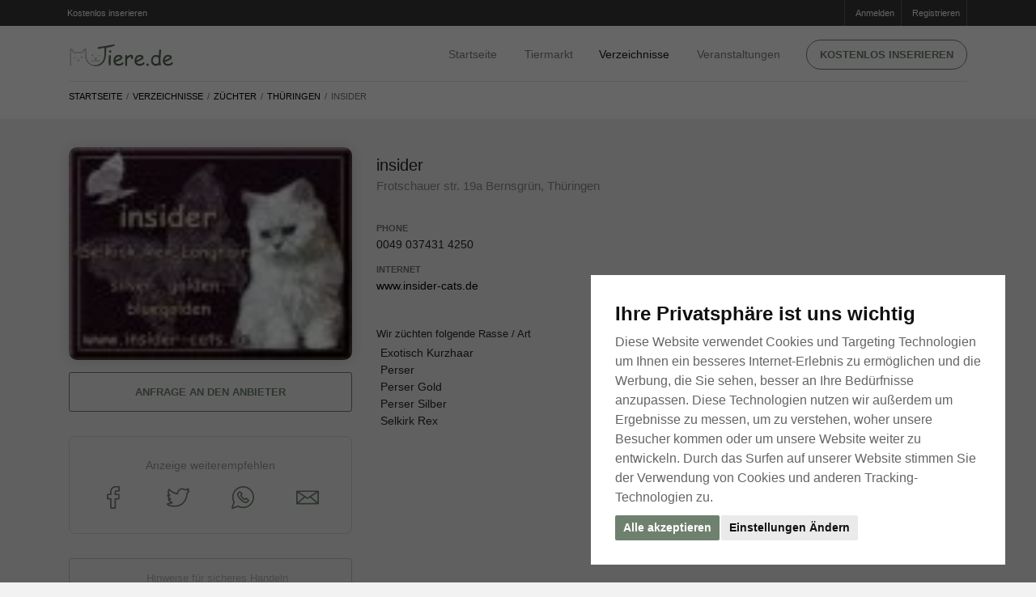

--- FILE ---
content_type: text/html; charset=utf-8
request_url: https://www.tiere.de/Z%C3%BCchter/insider-6002
body_size: 43059
content:
<!doctype html>
<html lang="de">
	<head>
		<meta http-equiv="content-type" content="text/html;charset=utf-8" />

		<title>Katzenzüchter - insider</title>
			<meta name="description" content="Katzenzüchter - insider aus Deutschland - Thüringen" />
			<meta name="keywords" content="Züchter, Hundezüchter, Katzenzüchter" />
			<meta name="robots" content="index, follow" />
		
		<meta property="og:title" content="Katzenzüchter - insider" />
		<meta property="og:description" content="Katzenzüchter - insider aus Deutschland - Thüringen" />
			<meta property="og:url" content="https://www.tiere.de/Z%C3%BCchter/insider-6002" />

		<meta name="viewport" content="width=device-width, initial-scale=1, shrink-to-fit=no" />

		<link rel="apple-touch-icon" sizes="180x180" href="/images/favicons/apple-touch-icon.png?v=8jlwKONo7E">
		<link rel="icon" type="image/png" sizes="32x32" href="/images/favicons/favicon-32x32.png?v=8jlwKONo7E">
		<link rel="icon" type="image/png" sizes="16x16" href="/images/favicons/favicon-16x16.png?v=8jlwKONo7E">
		<link rel="manifest" href="/images/favicons/site.webmanifest?v=8jlwKONo7E">
			
		<link rel="shortcut icon" href="/images/favicons/favicon.ico?v=8jlwKONo7E" color="#ffffff"  media="(prefers-color-scheme:dark)">
		<link rel="shortcut icon" href="/images/favicons/favicon.ico?v=8jlwKONo7E" color="#465843"  media="(prefers-color-scheme:light)">
		
		<meta name="msapplication-TileColor" content="#da532c">
		<meta name="msapplication-config" content="/images/favicons/browserconfig.xml?v=8jlwKONo7E">
		<meta name="theme-color" content="#ffffff">
			
			
		<link rel="apple-touch-icon" sizes="180x180" href="/images/favicons/apple-touch-icon.png?v=kPL9J25ka8">
		<link rel="icon" type="image/png" sizes="32x32" href="/images/favicons/favicon-32x32.png?v=kPL9J25ka8">
		<link rel="icon" type="image/png" sizes="16x16" href="/images/favicons/favicon-16x16.png?v=kPL9J25ka8">
		<link rel="manifest" href="/images/favicons/site.webmanifest?v=kPL9J25ka8">
		
		<link rel="mask-icon" href="/images/favicons/safari-pinned-tab.svg?v=kPL9J25ka8" color="#ffffff"  media="(prefers-color-scheme:dark)">
		<link rel="mask-icon" href="/images/favicons/safari-pinned-tab.svg?v=kPL9J25ka8" color="#465843"  media="(prefers-color-scheme:light)">
		
		
		
		<link rel="shortcut icon" href="/images/favicons/favicon.ico?v=kPL9J25ka8">
		<meta name="msapplication-TileColor" content="#00a300">
		<meta name="msapplication-config" content="/images/favicon/browserconfig.xml?v=kPL9J25ka8">
		<meta name="theme-color" content="#ffffff">
		
		
		
		
		<link rel="dns-prefetch" href="//google-analytics.com" crossorigin />
		<link rel="preconnect" href="//google-analytics.com" crossorigin />
		<link rel="dns-prefetch" href="//fonts.googleapis.com" crossorigin />
		<link rel="preconnect" href="//fonts.googleapis.com" crossorigin />
		
		
		
			<link rel="stylesheet" type="text/css" media="screen,tv" href="https://bilder.tiere.de/css/a6eebd94e0b14a8fe29b44013579a2bd/bootstrap.min.css" />
			<link rel="stylesheet" type="text/css" media="screen,tv" href="https://bilder.tiere.de/css/a6eebd94e0b14a8fe29b44013579a2bd/slick/slick.css" />
			<link rel="stylesheet" type="text/css" media="screen,tv" href="https://bilder.tiere.de/css/a6eebd94e0b14a8fe29b44013579a2bd/slick/slick-theme.css" />
			<link rel="stylesheet" type="text/css" media="screen,tv" href="https://bilder.tiere.de/css/a6eebd94e0b14a8fe29b44013579a2bd/tiere.css" />
		

			<link rel="alternate" type="application/rss+xml" href="/rss.php" />
			<link rel="canonical" href="https://www.tiere.de/Z%C3%BCchter/insider-6002" />
		<script>(adsbygoogle=window.adsbygoogle||[]).requestNonPersonalizedAds=1;</script>
		
		
	<!-- Google tag (gtag.js) -->
	<script async src="https://www.googletagmanager.com/gtag/js?id=G-60FJL6YJK6"></script>
	<script>
	  window.dataLayer = window.dataLayer || [];
	  function gtag(){dataLayer.push(arguments);}
	  gtag('js', new Date());
	
	  gtag('config', 'G-60FJL6YJK6');
	</script>
	</head>

	<body>
	
		<div class="page webp sub-page">
			<header class="hero norounds">
				<div class="hero-wrapper">
					<!--============ Secondary Navigation ===============================================================-->
					<div class="secondary-navigation">
						<div class="container">
							<ul class="left d-none d-sm-block" style="margin-left: -15px;">
								<li>
									<a href="/mein">
										<i class="fa fa-sign-in"></i> Kostenlos inserieren
									</a>
								</li>
							</ul>
							<!--end left-->
							<ul class="right">
								
									<li>
										<a href="/mein">
										<i class="fa fa-sign-in"></i>Anmelden
										</a>
									</li>
									<li>
										<a href="/registrieren">
										<i class="fa fa-pencil-square-o"></i>Registrieren
										</a>
									</li>
							</ul>
							<!--end right-->
						</div>
						<!--end container-->
					</div>
					<!--============ End Secondary Navigation ===========================================================-->
					<!--============ Main Navigation ====================================================================-->
					<div class="main-navigation">
						<div class="container">
							<nav class="navbar navbar-expand-lg navbar-light justify-content-between mb-0">
                                                      <a class="navbar-toggler  navbar-toggler-left" href="#back" onclick="window.history.back();return false" title="Tiere.de - Zurück">
                                                            <svg width="1.3em" height="1.3em" version="1.2" baseProfile="tiny" id="Ebene_1" xmlns="http://www.w3.org/2000/svg" xmlns:xlink="http://www.w3.org/1999/xlink"
                                                             x="0px" y="0px" viewBox="0 0 54.7 93.6" xml:space="preserve">
                                                                  <g>
                                                                        <path fill="#6e816e" d="M16.2,49.6l36.1-36.1c1.5-1.5,2.3-3.6,2.3-5.6c0-2-0.8-4-2.3-5.6C50.8,0.8,48.8,0,46.8,0c-2,0-4,0.8-5.6,2.3L2.3,41.2l0,0
                                                                              c-2.4,2.3-3.1,6-1.4,9.3c0.4,0.7,0.9,1.3,1.4,1.9h0l38.9,38.9l0,0c1.5,1.5,3.6,2.3,5.6,2.3c2,0,4-0.8,5.6-2.3
                                                                              c1.5-1.5,2.3-3.6,2.3-5.6c0-2-0.8-4-2.3-5.6"/>
                                                                  </g>
                                                            </svg>
                                                      
                                                      </a>	
								<a class="navbar-brand mx-auto" href="/" title="Startseite">
                                                            <img src="/images/logo.de.svg" width="130" height="27" alt="Tiere.de" />
								</a>
								<button class="navbar-toggler collapsed navbar-toggler-right" type="button" data-toggle="collapse" data-target="#navbar" aria-controls="navbar" aria-expanded="false" aria-label="Toggle navigation">
									<span class="icon-bar"></span>
									<span class="icon-bar"></span>
									<span class="icon-bar"></span>
								</button>
								
								<div class="collapse navbar-collapse" id="navbar">
	<!--Main navigation list-->
	<ul class="navbar-nav">
		<li class="nav-item pt-4 pt-md-0">
			<a class="nav-link" href="/" title="Tiere.de Startseite">Startseite</a>
		</li>
		<li class="nav-item dropdown">
			<a class="nav-link d-inline-block pr-2 pr-sm-4" href="/Kleinanzeigen" title="Tier Kleinanzeigen">Tiermarkt</a> 
			<a href="#" class="d-inline-block d-md-none dropdown-toggler" id="navbarDropdownMenuLink" data-toggle="dropdown" aria-haspopup="true" aria-expanded="false">
				<svg width="1em" height="1em" viewBox="0 0 16 16" class="bi bi-chevron-down" fill="currentColor" xmlns="http://www.w3.org/2000/svg">
					<path fill-rule="evenodd" d="M1.646 4.646a.5.5 0 0 1 .708 0L8 10.293l5.646-5.647a.5.5 0 0 1 .708.708l-6 6a.5.5 0 0 1-.708 0l-6-6a.5.5 0 0 1 0-.708z"/>
				</svg>
			</a>
			<div class="dropdown-menu" aria-labelledby="navbarDropdownMenuLink">
			<ul class="wuff-tiermarkt-rubriken d-block d-md-none">
					<li class="nav-item">
						<a href="/Hunde" title="Hunde Tiermarkt" class="nav-link icon">
							Hunde 
						</a>
						
					</li>
					<li class="nav-item">
						<a href="/Katzen" title="Katzen Tiermarkt" class="nav-link icon">
							Katzen 
						</a>
						
					</li>
					<li class="nav-item">
						<a href="/Pferde" title="Pferde Tiermarkt" class="nav-link icon">
							Pferde 
						</a>
						
					</li>
					<li class="nav-item">
						<a href="/Kleintiere" title="Kleintiere Tiermarkt" class="nav-link icon">
							Kleintiere 
						</a>
						
					</li>
					<li class="nav-item">
						<a href="/Reptilien" title="Reptilien Tiermarkt" class="nav-link icon">
							Reptilien 
						</a>
						
					</li>
					<li class="nav-item">
						<a href="/Spinnen" title="Spinnen Tiermarkt" class="nav-link icon">
							Spinnen 
						</a>
						
					</li>
					<li class="nav-item">
						<a href="/V%C3%B6gel" title="Vögel Tiermarkt" class="nav-link icon">
							Vögel 
						</a>
						
					</li>
					<li class="nav-item">
						<a href="/Fische" title="Fische Tiermarkt" class="nav-link icon">
							Fische 
						</a>
						
					</li>
					<li class="nav-item">
						<a href="/Nutztiere" title="Nutztiere Tiermarkt" class="nav-link icon">
							Nutztiere 
						</a>
						
					</li>
			</ul>
			</div>
		</li>
		<li class="nav-item active">
			<a class="nav-link" href="/Verzeichnisse" title="Tier Verzeichnisse">Verzeichnisse</a>
		</li>
		<li class="nav-item">
			<a class="nav-link" href="/Veranstaltungen" title="Tier Veranstaltungen">Veranstaltungen</a>
		</li>
		<li class="nav-item d-none d-md-block">
			<a href="/mein" class="btn btn-primary text-caps btn-rounded btn-framed" title="Kostenlos inserieren auf Tiere.de">Kostenlos inserieren </a>
		</li>
		<li class="nav-item d-md-none">
			<a href="/mein" class="btn btn-primary text-caps btn-rounded btn-framed" title="Kostenlos inserieren auf Tiere.de">Anmelden</a>
		</li>
	</ul>
	<!--Main navigation list-->
</div>
<!--end navbar-collapse-->

							</nav>
							<!--end navbar-->
						</div>
						<!--end container-->
					</div>
					<!--============ End Main Navigation ================================================================-->
				</div>
				<!--end hero-wrapper-->
			</header>
			<!--end hero-->
			<!--*********************************************************************************************************-->
			<!--************ CONTENT ************************************************************************************-->
			<!--*********************************************************************************************************-->
			<section class="content">
				
								<section class="block content-header pt-0 pb-0">
<div class="container">
<div class="row flex-column-reverse flex-md-row">
<div class="col-12 pb-3">
<nav aria-label="breadcrumb" class="listing-crumb">
<ol class="breadcrumb mr-auto">
<li class="breadcrumb-item"><a href="/">Startseite</a></li>
<li class="breadcrumb-item"><a href="/Verzeichnisse">Verzeichnisse</a></li>
<li class="breadcrumb-item"><a href="/Z%C3%BCchter">Züchter</a></li>
                                          <li class="breadcrumb-item"><a href="/Z%C3%BCchter-Thüringen">Thüringen</a></li>
<li class="breadcrumb-item active mr-auto" aria-current="page">insider</li>
</ol>
</nav>
</div>
<!--end col-md-9-->
</div>
</div>
<!--end container-->
</section>
<section class="block">
<section class=" mb-md-5 mb-0">
<div class="container">
                  <div class="cms"></div>


<div class="author big">
<div class="row">

<div class="col-sm-6 col-md-4 col-xl-4">
<div class="author-image w-100">
<div class="background-image w-100">
<img src="https://bilder.tiere.de/Verzeichnisse/insider-KZ_1151587141.webp" alt="insider" class="d-block w-100" />
</div>
</div>
<!--end author-image-->

<a href="#modal_directory_ask" data-toggle="modal" class="btn btn-primary text-caps btn-framed w-100 mt-4">Anfrage an den Anbieter</a>

<div class="wuff-share wuff-outline-box mt-0 pb-0 pt-2 mt-5">

<span class="d-block w-100 pt-2 mt-4 mb-4 text-secondary text-center opacity-70">Anzeige weiterempfehlen</span>

<div class="wuff-social-links d-flex pt-0 justify-content-between  px-3 mx-5 mb-5">
<a href="https://www.facebook.com/sharer/sharer.php?u=https%3A%2F%2Fwww.Tiere.de%2FZ%25C3%25BCchter%2Finsider-6002" title="Weiterempfehlen &uuml;ber Facebook">
<svg width="2em" viewBox="-110 1 511 511.99996" xmlns="http://www.w3.org/2000/svg"><path d="m180 512h-81.992188c-13.695312 0-24.835937-11.140625-24.835937-24.835938v-184.9375h-47.835937c-13.695313 0-24.835938-11.144531-24.835938-24.835937v-79.246094c0-13.695312 11.140625-24.835937 24.835938-24.835937h47.835937v-39.683594c0-39.347656 12.355469-72.824219 35.726563-96.804688 23.476562-24.089843 56.285156-36.820312 94.878906-36.820312l62.53125.101562c13.671875.023438 24.792968 11.164063 24.792968 24.835938v73.578125c0 13.695313-11.136718 24.835937-24.828124 24.835937l-42.101563.015626c-12.839844 0-16.109375 2.574218-16.808594 3.363281-1.152343 1.308593-2.523437 5.007812-2.523437 15.222656v31.351563h58.269531c4.386719 0 8.636719 1.082031 12.289063 3.121093 7.878906 4.402344 12.777343 12.726563 12.777343 21.722657l-.03125 79.246093c0 13.6875-11.140625 24.828125-24.835937 24.828125h-58.46875v184.941406c0 13.695313-11.144532 24.835938-24.839844 24.835938zm-76.8125-30.015625h71.632812v-193.195313c0-9.144531 7.441407-16.582031 16.582032-16.582031h66.726562l.027344-68.882812h-66.757812c-9.140626 0-16.578126-7.4375-16.578126-16.582031v-44.789063c0-11.726563 1.191407-25.0625 10.042969-35.085937 10.695313-12.117188 27.550781-13.515626 39.300781-13.515626l36.921876-.015624v-63.226563l-57.332032-.09375c-62.023437 0-100.566406 39.703125-100.566406 103.609375v53.117188c0 9.140624-7.4375 16.582031-16.578125 16.582031h-56.09375v68.882812h56.09375c9.140625 0 16.578125 7.4375 16.578125 16.582031zm163.0625-451.867187h.003906zm0 0"/></svg>
</a> 
<a href="https://twitter.com/share?url=https%3A%2F%2Fwww.Tiere.de%2FZ%25C3%25BCchter%2Finsider-6002" title="Weiterempfehlen &uuml;ber Twitter">
<svg width="2em" viewBox="0 -45 512.00013 512" xmlns="http://www.w3.org/2000/svg"><path d="m194.816406 422.710938c-85.453125 0-152.992187-14.929688-185.304687-40.953126l-.628907-.507812-.570312-.570312c-7.675781-7.679688-10.191406-17.753907-6.894531-27.636719l.300781-.820313c4-10.003906 13.800781-16.738281 24.421875-16.800781 21.859375-.378906 40.984375-2.984375 58.339844-8.042969-27.683594-12.875-46.914063-35.167968-58.355469-67.433594-3.847656-10.0625-.527344-21.21875 8.339844-27.871093 2.1875-1.644531 4.660156-2.886719 7.277344-3.71875-15.382813-17.757813-26.746094-37.964844-33.109376-59.335938l-.199218-.664062-.136719-.679688c-2.160156-10.808593 2.671875-21.921875 11.527344-26.707031 3.714843-2.132812 7.75-3.238281 11.800781-3.332031-4.367188-9.40625-7.542969-19.0625-9.425781-28.777344-5.226563-26.921875-.914063-53.910156 12.8125-80.214844l3.175781-6.351562c2.542969-5.082031 7.402344-8.652344 13.003906-9.5625 5.601563-.90625 11.34375.945312 15.355469 4.957031l5.785156 5.792969c45.703125 47.914062 86.640625 70.648437 157.417969 86.203125 3.160156-27.167969 14.90625-52.421875 33.855469-72.296875 22.550781-23.648438 52.664062-36.917969 84.792969-37.371094h.210937c23.441406 0 52.519531 13.382813 70.105469 22.820313 15.085937-4.9375 33.261718-12.582032 52.121094-20.664063 8.824218-4.140625 19.703124-2.2460938 26.640624 4.691406 6.800782 6.800781 8.6875 16.390625 5.078126 25.710938-1.371094 3.816406-2.925782 7.5625-4.65625 11.226562 2.582031 1.183594 4.945312 2.789063 6.941406 4.785157 6.035156 6.035156 8.550781 15.480468 6.40625 24.066406l-.230469.816406c-7.226563 23.289062-21.109375 42.257812-39.46875 54.164062-3.066406 163.285157-126.027344 295.078126-276.730469 295.078126zm-156.511718-57.675782c30.449218 17.226563 88.476562 27.648438 156.511718 27.648438 65.410156 0 127.136719-28.082032 173.804688-79.074219 47.050781-51.410156 72.960937-119.679687 72.960937-192.234375v-.816406c0-6.570313 3.617188-12.566406 9.4375-15.652344 11.808594-6.253906 21.371094-16.90625 27.589844-30.527344-6.414063 1.011719-12.933594-1.5625-16.929687-6.929687-4.644532-6.238281-4.695313-14.664063-.128907-20.957031 2.464844-3.398438 4.699219-6.933594 6.691407-10.589844-16.285157 6.839844-31.75 12.972656-45.175782 17.046875-4.878906 1.476562-10.316406.898437-14.773437-1.589844-23.902344-13.316406-46.164063-21.277344-59.585938-21.316406-49.527343.757812-89.796875 43.175781-89.796875 94.605469 0 5.316406-2.359375 10.300781-6.464844 13.679687-4.109374 3.375-9.453124 4.726563-14.671874 3.695313-81.609376-16.078126-129.96875-40.1875-180.257813-90.722657-7.207031 17.269531-9.175781 34.664063-5.84375 51.839844 3.378906 17.398437 12.367187 34.832031 25.996094 50.414063 5.179687 5.914062 5.867187 14.375 1.710937 21.050781-4.140625 6.652343-12.011718 9.761719-19.578125 7.734375-5.914062-1.585938-11.351562-3.667969-16.507812-6.34375 10.503906 22.816406 28.570312 43.917968 51.28125 59.480468 6.582031 4.511719 9.332031 12.921876 6.691406 20.453126-2.644531 7.542968-10.03125 12.398437-18.015625 11.804687-8.699219-.644531-16.40625-2.296875-23.5-5.082031 12.734375 25.933594 33.082031 40.203125 64.429688 45.65625 7.464843 1.300781 13.277343 7.195312 14.464843 14.667968 1.191407 7.472657-2.507812 14.878907-9.199219 18.429688-26.71875 14.164062-55.921874 21.765625-91.140624 23.628906zm0 0"/></svg>
</a>
<a href="https://api.whatsapp.com/send?text=https%3A%2F%2Fwww.Tiere.de%2FZ%25C3%25BCchter%2Finsider-6002" title="Weiterempfehlen &uuml;ber WhatsApp">
<svg width="2em" viewBox="0 0 512 512" xmlns="http://www.w3.org/2000/svg"><path d="m439.277344 72.722656c-46.898438-46.898437-109.238282-72.722656-175.566406-72.722656-.003907 0-.019532 0-.023438 0-32.804688.00390625-64.773438 6.355469-95.011719 18.882812-30.242187 12.527344-57.335937 30.640626-80.535156 53.839844-46.894531 46.894532-72.71875 109.246094-72.71875 175.566406 0 39.550782 9.542969 78.855469 27.625 113.875l-41.734375 119.226563c-2.941406 8.410156-.859375 17.550781 5.445312 23.851563 4.410157 4.414062 10.214844 6.757812 16.183594 6.757812 2.558594 0 5.144532-.429688 7.667969-1.3125l119.226563-41.730469c35.019531 18.082031 74.324218 27.625 113.875 27.625 66.320312 0 128.667968-25.828125 175.566406-72.722656 46.894531-46.894531 72.722656-109.246094 72.722656-175.566406 0-66.324219-25.824219-128.675781-72.722656-175.570313zm-21.234375 329.902344c-41.222657 41.226562-96.035157 63.925781-154.332031 63.925781-35.664063 0-71.09375-8.820312-102.460938-25.515625-5.6875-3.023437-12.410156-3.542968-18.445312-1.429687l-108.320313 37.910156 37.914063-108.320313c2.113281-6.042968 1.589843-12.765624-1.433594-18.449218-16.691406-31.359375-25.515625-66.789063-25.515625-102.457032 0-58.296874 22.703125-113.109374 63.925781-154.332031 41.21875-41.21875 96.023438-63.921875 154.316406-63.929687h.019532c58.300781 0 113.109374 22.703125 154.332031 63.929687 41.226562 41.222657 63.929687 96.03125 63.929687 154.332031 0 58.300782-22.703125 113.113282-63.929687 154.335938zm0 0"/><path d="m355.984375 270.46875c-11.421875-11.421875-30.007813-11.421875-41.429687 0l-12.492188 12.492188c-31.019531-16.902344-56.121094-42.003907-73.027344-73.023438l12.492188-12.492188c11.425781-11.421874 11.425781-30.007812 0-41.429687l-33.664063-33.664063c-11.421875-11.421874-30.007812-11.421874-41.429687 0l-26.929688 26.929688c-15.425781 15.425781-16.195312 41.945312-2.167968 74.675781 12.179687 28.417969 34.46875 59.652344 62.761718 87.945313 28.292969 28.292968 59.527344 50.582031 87.945313 62.761718 15.550781 6.664063 29.695312 9.988282 41.917969 9.988282 13.503906 0 24.660156-4.058594 32.757812-12.15625l26.929688-26.933594v.003906c5.535156-5.535156 8.582031-12.890625 8.582031-20.714844 0-7.828124-3.046875-15.183593-8.582031-20.714843zm-14.5 80.792969c-4.402344 4.402343-17.941406 5.945312-41.609375-4.195313-24.992188-10.710937-52.886719-30.742187-78.542969-56.398437s-45.683593-53.546875-56.394531-78.539063c-10.144531-23.667968-8.601562-37.210937-4.199219-41.613281l26.414063-26.414063 32.625 32.628907-15.636719 15.640625c-7.070313 7.070312-8.777344 17.792968-4.242187 26.683594 20.558593 40.3125 52.734374 72.488281 93.046874 93.046874 8.894532 4.535157 19.617188 2.832032 26.6875-4.242187l15.636719-15.636719 32.628907 32.628906zm0 0"/></svg>
</a>
<a href="mailto:?subject=insider&body=https%3A%2F%2Fwww.Tiere.de%2FZ%25C3%25BCchter%2Finsider-6002" title="Weiterempfehlen &uuml;ber Email">
<svg width="2em" viewBox="0 -100 512.00002 512" xmlns="http://www.w3.org/2000/svg"><path d="m494.535156 0h-477.070312c-9.628906 0-17.464844 7.835938-17.464844 17.464844v276.453125c0 9.628906 7.835938 17.460937 17.464844 17.460937h477.070312c9.628906 0 17.464844-7.832031 17.464844-17.460937v-276.453125c0-9.628906-7.835938-17.464844-17.464844-17.464844zm-464.503906 43.027344 143.507812 95.382812-143.507812 124.921875zm225.96875 114.128906-191.265625-127.125h382.53125zm-56.523438-1.511719 46.855469 31.144531c2.9375 1.953126 6.300781 2.929688 9.667969 2.929688 3.363281 0 6.730469-.980469 9.667969-2.929688l46.855469-31.144531 144.402343 125.703125h-401.851562zm138.984376-17.238281 143.507812-95.382812v220.308593zm0 0"/></svg>
</a>
</div>
</div>

<div class="user-menu mt-5 mb-5 flex-wrap">
<a href="#modal_item_notice" data-toggle="modal" class="note btn btn-primary btn-framed w-100 mb-2 light-button pr-0 mr-0">Hinweise f&uuml;r sicheres Handeln</a> 
<a href="#modal_directory_abuse" data-toggle="modal" class="abuse btn btn-primary btn-framed w-100 mb-2 light-button">Inserat an Tiere.de melden</a>
</div>

</div>
<div class="col-sm-6 col-md-8 col-xl-8">
<div class="author-description ml-0">

<div class="section-title">
<h1>insider</h1>
<h4 class="location">
Frotschauer str. 19a Bernsgrün, Thüringen
</h4>
</div>
<div class="additional-info bg-none d-flex flex-wrap">
<ul>
<li class="w-100">
<figure>Phone</figure>
<aside class="text-left">0049 037431 4250</aside>
</li>
<li class="w-100">
<figure>Internet</figure>
<aside class="text-left">
<a href="http://www.insider-cats.de" target="_blank" rel="nofollow">www.insider-cats.de</a><br />
</aside>
</li>
</ul>
</div>
<!--end addition-info-->
<p></p>
<p class="mt-5">
<h5>Wir z&uuml;chten folgende Rasse / Art</h5>
<ul class="list-unstyled pl-2">
<li>Exotisch Kurzhaar</li>
<li>Perser</li>
<li>Perser Gold</li>
<li>Perser Silber</li>
<li>Selkirk Rex</li>
</ul>
</p>

</div>
<!--end author-description-->
</div>
</div>
</div>
<!--end author-->
</div>

</section>

<div class="container">
<div class="row flex-column-reverse flex-md-row">
<div class="col-md-3">
</div>
<!--end col-md-3-->
<div class="col-md-9">
<!--============ Items ==========================================================================-->
<div class="items grid compact grid-xl-3-items grid-lg-3-items grid-md-2-items">
<!--end item-->
</div>
<!--============ End Items ==============================================================-->
<!--end page-pagination-->

<!--end page-pagination-->
</div>
<!--end col-md-9-->
</div>
</div>
<!--end container-->
</section>

<div class="modal fade" id="modal_directory_ask" tabindex="-1" role="dialog" aria-labelledby="modal_directory_ask" aria-hidden="true">
<div class="modal-dialog" role="document">
<div class="modal-content">
<form ng-controller="Contact" ng-init="setup(6002, 'directory_ask')" ng-submit="submit()" class="ng-cloak" ng-class="{'mute':mute, 'muted':mute}" name="form">
<div class="modal-header">
<h5 class="modal-title">Anfrage an den Anbieter</h5>
<button type="button" class="close" data-dismiss="modal" aria-label="Close">
<span aria-hidden="true">
<svg width="1.3em" height="1.3em" viewBox="0 0 16 16" class="bi bi-x-square" fill="currentColor" xmlns="http://www.w3.org/2000/svg">
  <path fill-rule="evenodd" d="M14 1H2a1 1 0 0 0-1 1v12a1 1 0 0 0 1 1h12a1 1 0 0 0 1-1V2a1 1 0 0 0-1-1zM2 0a2 2 0 0 0-2 2v12a2 2 0 0 0 2 2h12a2 2 0 0 0 2-2V2a2 2 0 0 0-2-2H2z"/>
  <path fill-rule="evenodd" d="M4.646 4.646a.5.5 0 0 1 .708 0L8 7.293l2.646-2.647a.5.5 0 0 1 .708.708L8.707 8l2.647 2.646a.5.5 0 0 1-.708.708L8 8.707l-2.646 2.647a.5.5 0 0 1-.708-.708L7.293 8 4.646 5.354a.5.5 0 0 1 0-.708z"/>
</svg>
</span>
</button>
</div>

<div class="modal-body" ng-class="{'mute':item.done, 'muted':item.done}">
<p>
<strong>insider</strong>
</p>

<div class="form-group">
<label class="control-label">
Ihr Name
<small class="asterisk">*</small>
</label>

<div class="input-group">
<div class="input-group-addon"></div> 
<input type="text" class="form-control" name="name" ng-model="item.name" ng-required="true" ng-class="{'is-invalid':form.$submitted && form.name.$invalid}" />

<div class="invalid-feedback">Bitte geben Sie Ihren Namen an</div>
</div>
</div>

<div class="form-group">
<label class="control-label">
Ihre Email
<small class="asterisk">*</small>
</label>

<div class="input-group">
<div class="input-group-addon"></div> 
<input type="email" class="form-control" name="mail" ng-model="item.mail" mail="mail" ng-required="true" ng-class="{'is-invalid':form.$submitted && form.mail.$invalid}" />

<div class="invalid-feedback">Die Email Adresse konnte nicht &uuml;berpr&uuml;ft werden</div>
</div>
</div>

<div class="form-group">
<label class="control-label">
Ihre Telefonnummer
</label>

<div class="input-group">
<div class="input-group-addon"></div> 
<input type="text" class="form-control" ng-model="item.fon" />
</div>
</div>

<div class="form-group">
<label class="control-label">
Ihre Anfrage
<small class="asterisk">*</small>
</label>

<div class="input-group">
<div class="input-group-addon"></div> 
<textarea class="form-control" rows="5" name="comment" ng-model="item.comment" ng-required="true" ng-class="{'is-invalid':form.$submitted && form.comment.$invalid}"></textarea>

<div class="invalid-feedback">Bitte geben Sie Ihre Anfrage ein</div>
</div>
</div>

<div class="form-group">
<label class="control-label">
</label>

<div class="input-group">
<div class="input-group-addon"></div> 
<div class="custom-control custom-checkbox">
<input type="checkbox" class="custom-control-input" id="customCheck-copy" ng-model="item.copy" />
<label class="custom-control-label" for="customCheck-copy">Eine Kopie dieser Anfrage an mich senden</label>
</div>
</div>
</div>

<div class="grecaptchabox">
<div class="input-group">
<div class="input-group-addon"></div> 
<div class="g-recaptcha" data-sitekey="6LfCW2UUAAAAAC5LIhMd9ch0BdqQLHSRwvWxkDFh" data-callback="recaptcha_data" data-expired-callback="recaptcha_expired" data-error-callback="recaptcha_error" ng-class="{'is-invalid':form.$submitted && !item.captcha}" style="border:none" id="g-recaptcha"></div>

<div class="invalid-feedback">Bitte beantworten Sie die Sicherheitsabfrage</div>
</div>
</div>

</div>


<div class="modal-footer" ng-class="{'ignored':item.done}">

<button class="btn" save="save" before="Anfrage senden" after="Anfrage gesendet!"></button>
</div>
</form>
</div>
</div>
</div>

<div class="modal fade" id="modal_item_notice" tabindex="-1" role="dialog" aria-hidden="true">
<div class="modal-dialog modal-lg" role="document">
<div class="modal-content dialog-centered">
<form>
<div class="modal-header">
<h3 class="modal-title">Sicherheitshinweise für den Tierhandel im Internet</h3>
<button type="button" class="close" data-dismiss="modal" aria-label="Close">
<span aria-hidden="true">
<svg width="1.3em" height="1.3em" viewBox="0 0 16 16" class="bi bi-x-square" fill="currentColor" xmlns="http://www.w3.org/2000/svg">
  <path fill-rule="evenodd" d="M14 1H2a1 1 0 0 0-1 1v12a1 1 0 0 0 1 1h12a1 1 0 0 0 1-1V2a1 1 0 0 0-1-1zM2 0a2 2 0 0 0-2 2v12a2 2 0 0 0 2 2h12a2 2 0 0 0 2-2V2a2 2 0 0 0-2-2H2z"/>
  <path fill-rule="evenodd" d="M4.646 4.646a.5.5 0 0 1 .708 0L8 7.293l2.646-2.647a.5.5 0 0 1 .708.708L8.707 8l2.647 2.646a.5.5 0 0 1-.708.708L8 8.707l-2.646 2.647a.5.5 0 0 1-.708-.708L7.293 8 4.646 5.354a.5.5 0 0 1 0-.708z"/>
</svg>
</span>
</button>
</div>

<div class="modal-body">
<p>
Um Ihnen Ärger zu ersparen, sehen wir es als unsere Pflicht an, Sie auf folgende Punkte aufmerksam zu machen, damit Sie keinen Betrügern auf den Leim gehen:
</p>

<hr  />

<h4>Für Verkäufer</h4>
<p>
<strong>Treuhandservice</strong><br />
Sollte Ihnen ein - meist ausländischer - Interessent anbieten, die Bezahlung über ein Treuhandservice abzuwickeln, raten wir dringend davon ab, sich auf diesen Handel einzulassen, da dieses Vorgehen oft von Betrügern missbraucht wird. 
</p>

<p>
<strong>Scheck-Betrug</strong><br />
Immer wieder tauchen vermeintliche ausländische Käufer auf, welche Ihnen den Kaufpreis per Scheck erstatten möchten. Vorsicht, die Überprüfung der Deckung eines Schecks ist bei vielen Banken nicht sofort möglich und kann oft erst nach mehreren Wochen sichergestellt werden. Bis dahin ist der vermeintliche Käufer nicht mehr greifbar. 
</p>


<span class="text-secondary">Variante a)</span><br />
<ul class="text-secondary">
<li>Sie bekommen einen Scheck, welchen Sie bei Ihrer Bank einlösen.</li>
<li>Der Betrag wird auch gutgeschrieben und Sie übergeben das Tier dem Käufer.</li>
<li>3-4 Wochen später bucht die Bank diesen Betrag wieder retour, da sie erst nachhaltig die mangelnde Deckung des Schecks feststellen kann.</li>
</ul>
<p>Ergebnis: Tier weg, Geld weg!</p>



<span class="text-secondary">Variante b)</span><br />
<ul class="text-secondary">
<li>Sie erhalten einen Scheck vom vermeintlichen Interessenten, welcher den Kaufpreis um einiges übersteigt und werden gebeten, den übersteigenden Betrag nach Übergabe des Tieres auf ein Konto der "Western Union Bank" zu retournieren bzw. den Frächter, welcher das Tier abholt, damit zu bezahlen. Der Betrag wird Ihrem Konto vorab auch gutgeschrieben.</li>
<li>Sie übergeben das Tier, überweisen den überschüssigen Betrag bzw. übergeben diesen dem Frächter.</li>
<li>3-4 Wochen später bucht die Bank den gesamten Betrag des Schecks wieder retour, da sie erst nachhaltig die mangelnde Deckung des Schecks feststellen kann.</li>
</ul>
<p>Ergebnis: Sie sind Ihr Tier los und haben noch dazu bezahlt!</p>


<p>
Die Betrüger sind aufgrund der Verwendung falscher Namen und Daten in der Regel nicht mehr auffindbar. 
</p>

<p>
<strong>Telefon-Abzocke</strong><br />
Reagieren Sie nicht auf Angebote von Interessenten, welche Sie um Rückruf auf eine 0930er o. ä. Nummer bitten. Diese Nummern sind gebührenpflichtig und meist liegt das Interesse des Interessenten eher darin, sich mittels Ihres Anrufes zu bereichern, als wirklich am Kauf des Tieres.
</p>

<p>
Bestehen Sie bei ausländischen Interessenten stets auf Vorabüberweisung des gesamten Kaufpreises bzw. auf Barzahlung bei Übergabe. Alles andere birgt stets ein Risiko für Sie. 
</p>

<hr  />

<h4 class="mt-5">Für Käufer</h4>

<p>
<strong>Bezahlung</strong><br />
Vorsicht bei ausländischen Anbietern, welche Sie dazu animieren den Kaufpreis vorab auf ein ausländisches Konto zu überweisen, bzw. ein ausländisches Treuhandservice in Anspruch zu nehmen. Hierbei kommt es oft zu Betrugsfällen und der Anbieter ist meist nicht mehr auffindbar.
</p>

<p>
Generell gilt: Leisten Sie keinesfalls Vorauszahlungen, egal mit welchen Vorwänden Sie konfrontiert werden. Dies gilt für ausländische, sowohl auch inländische Anbieter. 
</p>

<p>
<strong>Telefon-Abzocke</strong><br />
Reagieren Sie nicht auf Anbieter, welche als Telefonkontakt auf eine 0930er o. ä. Nummer verweisen. Diese Nummern sind gebührenpflichtig und meist liegt das Interesse des Anbieters eher darin, sich mittels Ihres Anrufes zu bereichern, als wirklich am Verkauf des Tieres. 
</p>
</div>

<div class="modal-footer">
<button type="button" class="btn btn-secondary" data-dismiss="modal">ok!</button>
</div>
</form>
</div>
</div>
</div>

<div class="modal fade" id="modal_directory_abuse" tabindex="-1" role="dialog" aria-hidden="true">
<div class="modal-dialog modal-dialog-centered" role="document">
<div class="modal-content">
<form ng-controller="Contact" ng-init="setup(6002, 'directory_abuse')" ng-submit="submit()" class="ng-cloak" ng-class="{'mute':mute, 'muted':mute}" name="form">
<div class="modal-header">
<h5 class="modal-title">Inserat an Tiere.de melden</h5>
<button type="button" class="close" data-dismiss="modal" aria-label="Close">
<span aria-hidden="true">
<svg width="1.3em" height="1.3em" viewBox="0 0 16 16" class="bi bi-x-square" fill="currentColor" xmlns="http://www.w3.org/2000/svg">
  <path fill-rule="evenodd" d="M14 1H2a1 1 0 0 0-1 1v12a1 1 0 0 0 1 1h12a1 1 0 0 0 1-1V2a1 1 0 0 0-1-1zM2 0a2 2 0 0 0-2 2v12a2 2 0 0 0 2 2h12a2 2 0 0 0 2-2V2a2 2 0 0 0-2-2H2z"/>
  <path fill-rule="evenodd" d="M4.646 4.646a.5.5 0 0 1 .708 0L8 7.293l2.646-2.647a.5.5 0 0 1 .708.708L8.707 8l2.647 2.646a.5.5 0 0 1-.708.708L8 8.707l-2.646 2.647a.5.5 0 0 1-.708-.708L7.293 8 4.646 5.354a.5.5 0 0 1 0-.708z"/>
</svg>
</span>
</button>
</div>

<div class="modal-body" ng-class="{'mute':item.done, 'muted':item.done}">
<p>
<strong>insider</strong>
</p>

<div class="form-group">
<label class="control-label">
Ihr Name
<small class="asterisk">*</small>
</label>

<div class="input-group">
<div class="input-group-addon"></div> 
<input type="text" class="form-control" name="name" ng-model="item.name" ng-required="true" ng-class="{'is-invalid':form.$submitted && form.name.$invalid}" />

<div class="invalid-feedback">Bitte geben Sie Ihren Namen an</div>
</div>
</div>

<div class="form-group">
<label class="control-label">
Ihre Email
<small class="asterisk">*</small>
</label>

<div class="input-group">
<div class="input-group-addon"></div> 
<input type="email" class="form-control" name="mail" ng-model="item.mail" mail="mail" ng-required="true" ng-class="{'is-invalid':form.$submitted && form.mail.$invalid}" />

<div class="invalid-feedback">Die Email Adresse konnte nicht &uuml;berpr&uuml;ft werden</div>
</div>
</div>

<div class="form-group">
<label class="control-label">
Bemerkung
<small class="asterisk">*</small>
</label>

<div class="input-group">
<div class="input-group-addon"></div> 
<textarea class="form-control" rows="5" name="comment" ng-model="item.comment" ng-required="true" ng-class="{'is-invalid':form.$submitted && form.comment.$invalid}"></textarea>

<div class="invalid-feedback">Bitte nennen Sie uns das Problem mit diesem Inserat</div>
</div>
</div>

<div class="grecaptchabox">
<div class="input-group">
<div class="input-group-addon"></div> 
<div class="g-recaptcha" data-sitekey="6LfCW2UUAAAAAC5LIhMd9ch0BdqQLHSRwvWxkDFh" data-callback="recaptcha_data" data-expired-callback="recaptcha_expired" data-error-callback="recaptcha_error" ng-class="{'is-invalid':form.$submitted && !item.captcha}" style="border:none" id="g-recaptcha"></div>

<div class="invalid-feedback">Bitte beantworten Sie die Sicherheitsabfrage</div>
</div>
</div>

</div>


<div class="modal-footer" ng-class="{'ignored':item.done}">

<button class="btn" save="save" before="Fehler melden" after="Fehler gemeldet!"></button>
</div>
</form>
</div>
</div>
</div>




<script type="text/javascript" charset="utf-8" src="https://www.google.com/recaptcha/api.js?hl=de" async defer></script>
<script type="text/javascript" charset="utf-8" src="https://bilder.tiere.de/js/a6eebd94e0b14a8fe29b44013579a2bd/ng/angular.min.js" defer></script>
<script type="text/javascript" charset="utf-8" src="https://bilder.tiere.de/js/a6eebd94e0b14a8fe29b44013579a2bd/contact.js" defer></script>
							</section>
			<!--end content-->
			<!--*********************************************************************************************************-->
			<!--************ FOOTER *************************************************************************************-->
			<!--*********************************************************************************************************-->
			<footer class="footer">
				<div class="wrapper">
	<div class="container">
		<div class="row flex-row align-items-center my-5 py-5">
			<!--end col-md-5-->
			<div class="col-md-5">
				<img class="footerlogo lazyload" data-src="/images/logo.svg" width="130" height="30" alt="Tiere.de - Tieranzeigen zu Hunde, Katzen, Pferde uvm." />
				<p>
					Tieranzeigen zu Hunde, Katzen, Pferde.
				</p>
				<p> Deutschlands Tiermarkt/Tieranzeigen. Gratis suchen und inserieren von Hunden, Katzen, Pferden, Aquarien, Tierheimen, Tierbedarf, Fischen, Meerschweinchen, Kaninchen, Hamstern, Schlangen, Reptilien, Tierärzten uvm.
				</p>
				<!--<div class="mt-5 fb-like fb_iframe_widget" style="border:none;width:110px; height:21px;" data-href="https://www.facebook.com/tiere.de" data-width="110" data-layout="button_count" data-show-faces="true" data-send="false" fb-xfbml-state="rendered" fb-iframe-plugin-query="app_id=593080504071924&amp;container_width=110&amp;href=https%3A%2F%2Fwww.facebook.com%2Fwww.tiere.de&amp;layout=button_count&amp;locale=de_DE&amp;sdk=joey&amp;send=false&amp;show_faces=false&amp;width=110">
					<span style="vertical-align: bottom; width: 125px; height: 28px;">
						<iframe name="f17990edf89a9f4" width="110px" height="1000px" data-testid="fb:like Facebook Social Plugin" title="fb:like Facebook Social Plugin" frameborder="0" allowtransparency="true" allowfullscreen="true" scrolling="no" allow="encrypted-media" src="https://www.facebook.com/v2.0/plugins/like.php?app_id=593080504071924&amp;channel=https%3A%2F%2Fstaticxx.facebook.com%2Fx%2Fconnect%2Fxd_arbiter%2F%3Fversion%3D46%23cb%3Df2302989b7e41e4%26domain%3Dwww.tiere.de%26origin%3Dhttps%253A%252F%252Fwww.tiere.de%252Ffa1e5a30491f18%26relation%3Dparent.parent&amp;container_width=110&amp;href=https%3A%2F%2Fwww.facebook.com%2Ftiere.de&amp;layout=button_count&amp;locale=de_DE&amp;sdk=joey&amp;send=false&amp;show_faces=true&amp;width=110" class="" style="border: none; visibility: visible; width: 125px; height: 28px;"></iframe>
					</span>
				</div>-->
			</div>
			<!--end col-md-5-->
			<div class="col-md-7 mt-5 mt-sm-0">
				<div class="row">
					<div class="col-md-4 col-sm-4">
						<nav>
							<ul class="list-unstyled">
								<li>
									<a href="/sitemap.xml">Sitemap</a>
								</li>
								<li>
									<a href="/Sicherheitshinweise">Sicherheitshinweise</a>
								</li>
								<li>
									<a href="/Datenschutz">Datenschutzerkl&auml;rung</a>
								</li>
							</ul>
						</nav>
					</div>
					<div class="col-md-4 col-sm-4 mt-3 mt-sm-0">
						<nav>
							<ul class="list-unstyled">
								<li>
									<a href="/agb.pdf">AGB</a>
								</li>
								<li>
									<a href="/Kontakt">Kontakt</a>
								</li>
								<li>
									<a href="/Impressum">Impressum</a>
								</li>
							</ul>
						</nav>
					</div>
					<div class="col-md-4 col-sm-4 mt-3 mt-sm-0">
						<nav>
							<ul class="list-unstyled">
								<li>
									<a href="/rss_info.php">RSS-Feeds</a>
								</li>
								<li>
									<a href="/webmaster.php">F&uuml;r Webmaster</a>
								</li>
								<li>
									<a href="https://www.kleinanzeigen.at">Kleinanzeigen-Österreich</a>
								</li>
							</ul>
						</nav>
					</div>
				</div>
			</div>
			<!--end col-md-5-->
		</div>
		<!--end row-->
	</div>
	<div class="background">
		<div class="background-image original-size" style="background-image: url('/images/hero-background-icons-sm.webp');">
			<img src="/images/hero-background-icons-sm.webp" width="650" height="290" alt="Tiere.de">
		</div>
		<!--end background-image-->
	</div>
</div>


			</footer>
			<!--end footer-->
		</div>
		<!--end page-->
		
		<div class="wuff-to-top" onclick="tiere.infinite.top()">
			<svg width="3em" height="3em" viewBox="0 0 16 16" class="bi bi-arrow-up-square-fill" fill="currentColor" xmlns="http://www.w3.org/2000/svg">
				<path fill-rule="evenodd" d="M2 0a2 2 0 0 0-2 2v12a2 2 0 0 0 2 2h12a2 2 0 0 0 2-2V2a2 2 0 0 0-2-2H2zm6.5 4.5a.5.5 0 0 0-1 0v5.793L5.354 8.146a.5.5 0 1 0-.708.708l3 3a.5.5 0 0 0 .708 0l3-3a.5.5 0 0 0-.708-.708L8.5 10.293V4.5z"/>
			</svg>
		</div>
		
		
			<script type="text/javascript" charset="utf-8" src="https://bilder.tiere.de/js/a6eebd94e0b14a8fe29b44013579a2bd/jquery-3.5.1.slim.min.js"></script>
			<script type="text/javascript" charset="utf-8" src="https://bilder.tiere.de/js/a6eebd94e0b14a8fe29b44013579a2bd/bootstrap.min.js"></script>
			<script type="text/javascript" charset="utf-8" src="https://bilder.tiere.de/js/a6eebd94e0b14a8fe29b44013579a2bd/slick.min.js"></script>
			<script type="text/javascript" charset="utf-8" src="https://bilder.tiere.de/js/a6eebd94e0b14a8fe29b44013579a2bd/lazysizes.min.js" async></script>
			<script type="text/javascript" charset="utf-8" src="https://bilder.tiere.de/js/a6eebd94e0b14a8fe29b44013579a2bd/cookie-consent.js"></script>
			
			<script type="text/javascript">
				document.addEventListener('DOMContentLoaded', function () {
					cookieconsent.run({"notice_banner_type":"interstitial","consent_type":"express","palette":"light","language":"de","website_name":"https://www.Tiere.de","cookies_policy_url":"https://www.Tiere.de/Datenschutz","change_preferences_selector":"#changeCookiePreferences"});
				});
			</script>
			<script type="text/javascript" charset="utf-8" src="https://bilder.tiere.de/js/a6eebd94e0b14a8fe29b44013579a2bd/tiere.js"></script>


								
<script type="text/javascript">
(function(i,s,o,g,r,a,m){i['GoogleAnalyticsObject']=r;i[r]=i[r]||function(){
(i[r].q=i[r].q||[]).push(arguments)},i[r].l=1*new Date();a=s.createElement(o),
m=s.getElementsByTagName(o)[0];a.async=1;a.src=g;m.parentNode.insertBefore(a,m)
})(window,document,'script','//www.google-analytics.com/analytics.js','ga');

ga('create', 'UA-68712513-1', 'auto');
ga('require', 'displayfeatures');
ga('send', 'pageview');

setTimeout("ga('send','event','Seitenansichtsdauer','mindestens 30 Sekunden')", 30000);
setTimeout("ga('send','event','Seitenansichtsdauer','mindestens 60 Sekunden')", 60000);
setTimeout("ga('send','event','Seitenansichtsdauer','mindestens 90 Sekunden')", 90000);
setTimeout("ga('send','event','Seitenansichtsdauer','mindestens 120 Sekunden')", 120000);
setTimeout("ga('send','event','Seitenansichtsdauer','mindestens 180 Sekunden')", 180000);
setTimeout("ga('send','event','Seitenansichtsdauer','mindestens 240 Sekunden')", 240000);
setTimeout("ga('send','event','Seitenansichtsdauer','mindestens 300 Sekunden')", 300000);
setTimeout("ga('send','event','Seitenansichtsdauer','mindestens 360 Sekunden')", 360000);
</script>

			<script type="application/ld+json">
				[{"@context":"http://schema.org","@id":"http://tiere/directory/6002","@type":"LocalBusiness","name":"insider","image":["https://bilder.tiere.de/Verzeichnisse/insider-KZ_1151587141.jpg"],"telephone":"0049 037431 4250","url":"http://www.insider-cats.de","address":{"@type":"PostalAddress","streetAddress":"Frotschauer str. 19a","postalCode":"7937","addressLocality":"Bernsgrün","addressRegion":"Thüringen","addressCountry":"de"},"description":""}]
			</script>
	</body>
</html>



--- FILE ---
content_type: text/html; charset=utf-8
request_url: https://www.google.com/recaptcha/api2/anchor?ar=1&k=6LfCW2UUAAAAAC5LIhMd9ch0BdqQLHSRwvWxkDFh&co=aHR0cHM6Ly93d3cudGllcmUuZGU6NDQz&hl=de&v=PoyoqOPhxBO7pBk68S4YbpHZ&size=normal&anchor-ms=20000&execute-ms=30000&cb=6aeuvi9efap9
body_size: 49308
content:
<!DOCTYPE HTML><html dir="ltr" lang="de"><head><meta http-equiv="Content-Type" content="text/html; charset=UTF-8">
<meta http-equiv="X-UA-Compatible" content="IE=edge">
<title>reCAPTCHA</title>
<style type="text/css">
/* cyrillic-ext */
@font-face {
  font-family: 'Roboto';
  font-style: normal;
  font-weight: 400;
  font-stretch: 100%;
  src: url(//fonts.gstatic.com/s/roboto/v48/KFO7CnqEu92Fr1ME7kSn66aGLdTylUAMa3GUBHMdazTgWw.woff2) format('woff2');
  unicode-range: U+0460-052F, U+1C80-1C8A, U+20B4, U+2DE0-2DFF, U+A640-A69F, U+FE2E-FE2F;
}
/* cyrillic */
@font-face {
  font-family: 'Roboto';
  font-style: normal;
  font-weight: 400;
  font-stretch: 100%;
  src: url(//fonts.gstatic.com/s/roboto/v48/KFO7CnqEu92Fr1ME7kSn66aGLdTylUAMa3iUBHMdazTgWw.woff2) format('woff2');
  unicode-range: U+0301, U+0400-045F, U+0490-0491, U+04B0-04B1, U+2116;
}
/* greek-ext */
@font-face {
  font-family: 'Roboto';
  font-style: normal;
  font-weight: 400;
  font-stretch: 100%;
  src: url(//fonts.gstatic.com/s/roboto/v48/KFO7CnqEu92Fr1ME7kSn66aGLdTylUAMa3CUBHMdazTgWw.woff2) format('woff2');
  unicode-range: U+1F00-1FFF;
}
/* greek */
@font-face {
  font-family: 'Roboto';
  font-style: normal;
  font-weight: 400;
  font-stretch: 100%;
  src: url(//fonts.gstatic.com/s/roboto/v48/KFO7CnqEu92Fr1ME7kSn66aGLdTylUAMa3-UBHMdazTgWw.woff2) format('woff2');
  unicode-range: U+0370-0377, U+037A-037F, U+0384-038A, U+038C, U+038E-03A1, U+03A3-03FF;
}
/* math */
@font-face {
  font-family: 'Roboto';
  font-style: normal;
  font-weight: 400;
  font-stretch: 100%;
  src: url(//fonts.gstatic.com/s/roboto/v48/KFO7CnqEu92Fr1ME7kSn66aGLdTylUAMawCUBHMdazTgWw.woff2) format('woff2');
  unicode-range: U+0302-0303, U+0305, U+0307-0308, U+0310, U+0312, U+0315, U+031A, U+0326-0327, U+032C, U+032F-0330, U+0332-0333, U+0338, U+033A, U+0346, U+034D, U+0391-03A1, U+03A3-03A9, U+03B1-03C9, U+03D1, U+03D5-03D6, U+03F0-03F1, U+03F4-03F5, U+2016-2017, U+2034-2038, U+203C, U+2040, U+2043, U+2047, U+2050, U+2057, U+205F, U+2070-2071, U+2074-208E, U+2090-209C, U+20D0-20DC, U+20E1, U+20E5-20EF, U+2100-2112, U+2114-2115, U+2117-2121, U+2123-214F, U+2190, U+2192, U+2194-21AE, U+21B0-21E5, U+21F1-21F2, U+21F4-2211, U+2213-2214, U+2216-22FF, U+2308-230B, U+2310, U+2319, U+231C-2321, U+2336-237A, U+237C, U+2395, U+239B-23B7, U+23D0, U+23DC-23E1, U+2474-2475, U+25AF, U+25B3, U+25B7, U+25BD, U+25C1, U+25CA, U+25CC, U+25FB, U+266D-266F, U+27C0-27FF, U+2900-2AFF, U+2B0E-2B11, U+2B30-2B4C, U+2BFE, U+3030, U+FF5B, U+FF5D, U+1D400-1D7FF, U+1EE00-1EEFF;
}
/* symbols */
@font-face {
  font-family: 'Roboto';
  font-style: normal;
  font-weight: 400;
  font-stretch: 100%;
  src: url(//fonts.gstatic.com/s/roboto/v48/KFO7CnqEu92Fr1ME7kSn66aGLdTylUAMaxKUBHMdazTgWw.woff2) format('woff2');
  unicode-range: U+0001-000C, U+000E-001F, U+007F-009F, U+20DD-20E0, U+20E2-20E4, U+2150-218F, U+2190, U+2192, U+2194-2199, U+21AF, U+21E6-21F0, U+21F3, U+2218-2219, U+2299, U+22C4-22C6, U+2300-243F, U+2440-244A, U+2460-24FF, U+25A0-27BF, U+2800-28FF, U+2921-2922, U+2981, U+29BF, U+29EB, U+2B00-2BFF, U+4DC0-4DFF, U+FFF9-FFFB, U+10140-1018E, U+10190-1019C, U+101A0, U+101D0-101FD, U+102E0-102FB, U+10E60-10E7E, U+1D2C0-1D2D3, U+1D2E0-1D37F, U+1F000-1F0FF, U+1F100-1F1AD, U+1F1E6-1F1FF, U+1F30D-1F30F, U+1F315, U+1F31C, U+1F31E, U+1F320-1F32C, U+1F336, U+1F378, U+1F37D, U+1F382, U+1F393-1F39F, U+1F3A7-1F3A8, U+1F3AC-1F3AF, U+1F3C2, U+1F3C4-1F3C6, U+1F3CA-1F3CE, U+1F3D4-1F3E0, U+1F3ED, U+1F3F1-1F3F3, U+1F3F5-1F3F7, U+1F408, U+1F415, U+1F41F, U+1F426, U+1F43F, U+1F441-1F442, U+1F444, U+1F446-1F449, U+1F44C-1F44E, U+1F453, U+1F46A, U+1F47D, U+1F4A3, U+1F4B0, U+1F4B3, U+1F4B9, U+1F4BB, U+1F4BF, U+1F4C8-1F4CB, U+1F4D6, U+1F4DA, U+1F4DF, U+1F4E3-1F4E6, U+1F4EA-1F4ED, U+1F4F7, U+1F4F9-1F4FB, U+1F4FD-1F4FE, U+1F503, U+1F507-1F50B, U+1F50D, U+1F512-1F513, U+1F53E-1F54A, U+1F54F-1F5FA, U+1F610, U+1F650-1F67F, U+1F687, U+1F68D, U+1F691, U+1F694, U+1F698, U+1F6AD, U+1F6B2, U+1F6B9-1F6BA, U+1F6BC, U+1F6C6-1F6CF, U+1F6D3-1F6D7, U+1F6E0-1F6EA, U+1F6F0-1F6F3, U+1F6F7-1F6FC, U+1F700-1F7FF, U+1F800-1F80B, U+1F810-1F847, U+1F850-1F859, U+1F860-1F887, U+1F890-1F8AD, U+1F8B0-1F8BB, U+1F8C0-1F8C1, U+1F900-1F90B, U+1F93B, U+1F946, U+1F984, U+1F996, U+1F9E9, U+1FA00-1FA6F, U+1FA70-1FA7C, U+1FA80-1FA89, U+1FA8F-1FAC6, U+1FACE-1FADC, U+1FADF-1FAE9, U+1FAF0-1FAF8, U+1FB00-1FBFF;
}
/* vietnamese */
@font-face {
  font-family: 'Roboto';
  font-style: normal;
  font-weight: 400;
  font-stretch: 100%;
  src: url(//fonts.gstatic.com/s/roboto/v48/KFO7CnqEu92Fr1ME7kSn66aGLdTylUAMa3OUBHMdazTgWw.woff2) format('woff2');
  unicode-range: U+0102-0103, U+0110-0111, U+0128-0129, U+0168-0169, U+01A0-01A1, U+01AF-01B0, U+0300-0301, U+0303-0304, U+0308-0309, U+0323, U+0329, U+1EA0-1EF9, U+20AB;
}
/* latin-ext */
@font-face {
  font-family: 'Roboto';
  font-style: normal;
  font-weight: 400;
  font-stretch: 100%;
  src: url(//fonts.gstatic.com/s/roboto/v48/KFO7CnqEu92Fr1ME7kSn66aGLdTylUAMa3KUBHMdazTgWw.woff2) format('woff2');
  unicode-range: U+0100-02BA, U+02BD-02C5, U+02C7-02CC, U+02CE-02D7, U+02DD-02FF, U+0304, U+0308, U+0329, U+1D00-1DBF, U+1E00-1E9F, U+1EF2-1EFF, U+2020, U+20A0-20AB, U+20AD-20C0, U+2113, U+2C60-2C7F, U+A720-A7FF;
}
/* latin */
@font-face {
  font-family: 'Roboto';
  font-style: normal;
  font-weight: 400;
  font-stretch: 100%;
  src: url(//fonts.gstatic.com/s/roboto/v48/KFO7CnqEu92Fr1ME7kSn66aGLdTylUAMa3yUBHMdazQ.woff2) format('woff2');
  unicode-range: U+0000-00FF, U+0131, U+0152-0153, U+02BB-02BC, U+02C6, U+02DA, U+02DC, U+0304, U+0308, U+0329, U+2000-206F, U+20AC, U+2122, U+2191, U+2193, U+2212, U+2215, U+FEFF, U+FFFD;
}
/* cyrillic-ext */
@font-face {
  font-family: 'Roboto';
  font-style: normal;
  font-weight: 500;
  font-stretch: 100%;
  src: url(//fonts.gstatic.com/s/roboto/v48/KFO7CnqEu92Fr1ME7kSn66aGLdTylUAMa3GUBHMdazTgWw.woff2) format('woff2');
  unicode-range: U+0460-052F, U+1C80-1C8A, U+20B4, U+2DE0-2DFF, U+A640-A69F, U+FE2E-FE2F;
}
/* cyrillic */
@font-face {
  font-family: 'Roboto';
  font-style: normal;
  font-weight: 500;
  font-stretch: 100%;
  src: url(//fonts.gstatic.com/s/roboto/v48/KFO7CnqEu92Fr1ME7kSn66aGLdTylUAMa3iUBHMdazTgWw.woff2) format('woff2');
  unicode-range: U+0301, U+0400-045F, U+0490-0491, U+04B0-04B1, U+2116;
}
/* greek-ext */
@font-face {
  font-family: 'Roboto';
  font-style: normal;
  font-weight: 500;
  font-stretch: 100%;
  src: url(//fonts.gstatic.com/s/roboto/v48/KFO7CnqEu92Fr1ME7kSn66aGLdTylUAMa3CUBHMdazTgWw.woff2) format('woff2');
  unicode-range: U+1F00-1FFF;
}
/* greek */
@font-face {
  font-family: 'Roboto';
  font-style: normal;
  font-weight: 500;
  font-stretch: 100%;
  src: url(//fonts.gstatic.com/s/roboto/v48/KFO7CnqEu92Fr1ME7kSn66aGLdTylUAMa3-UBHMdazTgWw.woff2) format('woff2');
  unicode-range: U+0370-0377, U+037A-037F, U+0384-038A, U+038C, U+038E-03A1, U+03A3-03FF;
}
/* math */
@font-face {
  font-family: 'Roboto';
  font-style: normal;
  font-weight: 500;
  font-stretch: 100%;
  src: url(//fonts.gstatic.com/s/roboto/v48/KFO7CnqEu92Fr1ME7kSn66aGLdTylUAMawCUBHMdazTgWw.woff2) format('woff2');
  unicode-range: U+0302-0303, U+0305, U+0307-0308, U+0310, U+0312, U+0315, U+031A, U+0326-0327, U+032C, U+032F-0330, U+0332-0333, U+0338, U+033A, U+0346, U+034D, U+0391-03A1, U+03A3-03A9, U+03B1-03C9, U+03D1, U+03D5-03D6, U+03F0-03F1, U+03F4-03F5, U+2016-2017, U+2034-2038, U+203C, U+2040, U+2043, U+2047, U+2050, U+2057, U+205F, U+2070-2071, U+2074-208E, U+2090-209C, U+20D0-20DC, U+20E1, U+20E5-20EF, U+2100-2112, U+2114-2115, U+2117-2121, U+2123-214F, U+2190, U+2192, U+2194-21AE, U+21B0-21E5, U+21F1-21F2, U+21F4-2211, U+2213-2214, U+2216-22FF, U+2308-230B, U+2310, U+2319, U+231C-2321, U+2336-237A, U+237C, U+2395, U+239B-23B7, U+23D0, U+23DC-23E1, U+2474-2475, U+25AF, U+25B3, U+25B7, U+25BD, U+25C1, U+25CA, U+25CC, U+25FB, U+266D-266F, U+27C0-27FF, U+2900-2AFF, U+2B0E-2B11, U+2B30-2B4C, U+2BFE, U+3030, U+FF5B, U+FF5D, U+1D400-1D7FF, U+1EE00-1EEFF;
}
/* symbols */
@font-face {
  font-family: 'Roboto';
  font-style: normal;
  font-weight: 500;
  font-stretch: 100%;
  src: url(//fonts.gstatic.com/s/roboto/v48/KFO7CnqEu92Fr1ME7kSn66aGLdTylUAMaxKUBHMdazTgWw.woff2) format('woff2');
  unicode-range: U+0001-000C, U+000E-001F, U+007F-009F, U+20DD-20E0, U+20E2-20E4, U+2150-218F, U+2190, U+2192, U+2194-2199, U+21AF, U+21E6-21F0, U+21F3, U+2218-2219, U+2299, U+22C4-22C6, U+2300-243F, U+2440-244A, U+2460-24FF, U+25A0-27BF, U+2800-28FF, U+2921-2922, U+2981, U+29BF, U+29EB, U+2B00-2BFF, U+4DC0-4DFF, U+FFF9-FFFB, U+10140-1018E, U+10190-1019C, U+101A0, U+101D0-101FD, U+102E0-102FB, U+10E60-10E7E, U+1D2C0-1D2D3, U+1D2E0-1D37F, U+1F000-1F0FF, U+1F100-1F1AD, U+1F1E6-1F1FF, U+1F30D-1F30F, U+1F315, U+1F31C, U+1F31E, U+1F320-1F32C, U+1F336, U+1F378, U+1F37D, U+1F382, U+1F393-1F39F, U+1F3A7-1F3A8, U+1F3AC-1F3AF, U+1F3C2, U+1F3C4-1F3C6, U+1F3CA-1F3CE, U+1F3D4-1F3E0, U+1F3ED, U+1F3F1-1F3F3, U+1F3F5-1F3F7, U+1F408, U+1F415, U+1F41F, U+1F426, U+1F43F, U+1F441-1F442, U+1F444, U+1F446-1F449, U+1F44C-1F44E, U+1F453, U+1F46A, U+1F47D, U+1F4A3, U+1F4B0, U+1F4B3, U+1F4B9, U+1F4BB, U+1F4BF, U+1F4C8-1F4CB, U+1F4D6, U+1F4DA, U+1F4DF, U+1F4E3-1F4E6, U+1F4EA-1F4ED, U+1F4F7, U+1F4F9-1F4FB, U+1F4FD-1F4FE, U+1F503, U+1F507-1F50B, U+1F50D, U+1F512-1F513, U+1F53E-1F54A, U+1F54F-1F5FA, U+1F610, U+1F650-1F67F, U+1F687, U+1F68D, U+1F691, U+1F694, U+1F698, U+1F6AD, U+1F6B2, U+1F6B9-1F6BA, U+1F6BC, U+1F6C6-1F6CF, U+1F6D3-1F6D7, U+1F6E0-1F6EA, U+1F6F0-1F6F3, U+1F6F7-1F6FC, U+1F700-1F7FF, U+1F800-1F80B, U+1F810-1F847, U+1F850-1F859, U+1F860-1F887, U+1F890-1F8AD, U+1F8B0-1F8BB, U+1F8C0-1F8C1, U+1F900-1F90B, U+1F93B, U+1F946, U+1F984, U+1F996, U+1F9E9, U+1FA00-1FA6F, U+1FA70-1FA7C, U+1FA80-1FA89, U+1FA8F-1FAC6, U+1FACE-1FADC, U+1FADF-1FAE9, U+1FAF0-1FAF8, U+1FB00-1FBFF;
}
/* vietnamese */
@font-face {
  font-family: 'Roboto';
  font-style: normal;
  font-weight: 500;
  font-stretch: 100%;
  src: url(//fonts.gstatic.com/s/roboto/v48/KFO7CnqEu92Fr1ME7kSn66aGLdTylUAMa3OUBHMdazTgWw.woff2) format('woff2');
  unicode-range: U+0102-0103, U+0110-0111, U+0128-0129, U+0168-0169, U+01A0-01A1, U+01AF-01B0, U+0300-0301, U+0303-0304, U+0308-0309, U+0323, U+0329, U+1EA0-1EF9, U+20AB;
}
/* latin-ext */
@font-face {
  font-family: 'Roboto';
  font-style: normal;
  font-weight: 500;
  font-stretch: 100%;
  src: url(//fonts.gstatic.com/s/roboto/v48/KFO7CnqEu92Fr1ME7kSn66aGLdTylUAMa3KUBHMdazTgWw.woff2) format('woff2');
  unicode-range: U+0100-02BA, U+02BD-02C5, U+02C7-02CC, U+02CE-02D7, U+02DD-02FF, U+0304, U+0308, U+0329, U+1D00-1DBF, U+1E00-1E9F, U+1EF2-1EFF, U+2020, U+20A0-20AB, U+20AD-20C0, U+2113, U+2C60-2C7F, U+A720-A7FF;
}
/* latin */
@font-face {
  font-family: 'Roboto';
  font-style: normal;
  font-weight: 500;
  font-stretch: 100%;
  src: url(//fonts.gstatic.com/s/roboto/v48/KFO7CnqEu92Fr1ME7kSn66aGLdTylUAMa3yUBHMdazQ.woff2) format('woff2');
  unicode-range: U+0000-00FF, U+0131, U+0152-0153, U+02BB-02BC, U+02C6, U+02DA, U+02DC, U+0304, U+0308, U+0329, U+2000-206F, U+20AC, U+2122, U+2191, U+2193, U+2212, U+2215, U+FEFF, U+FFFD;
}
/* cyrillic-ext */
@font-face {
  font-family: 'Roboto';
  font-style: normal;
  font-weight: 900;
  font-stretch: 100%;
  src: url(//fonts.gstatic.com/s/roboto/v48/KFO7CnqEu92Fr1ME7kSn66aGLdTylUAMa3GUBHMdazTgWw.woff2) format('woff2');
  unicode-range: U+0460-052F, U+1C80-1C8A, U+20B4, U+2DE0-2DFF, U+A640-A69F, U+FE2E-FE2F;
}
/* cyrillic */
@font-face {
  font-family: 'Roboto';
  font-style: normal;
  font-weight: 900;
  font-stretch: 100%;
  src: url(//fonts.gstatic.com/s/roboto/v48/KFO7CnqEu92Fr1ME7kSn66aGLdTylUAMa3iUBHMdazTgWw.woff2) format('woff2');
  unicode-range: U+0301, U+0400-045F, U+0490-0491, U+04B0-04B1, U+2116;
}
/* greek-ext */
@font-face {
  font-family: 'Roboto';
  font-style: normal;
  font-weight: 900;
  font-stretch: 100%;
  src: url(//fonts.gstatic.com/s/roboto/v48/KFO7CnqEu92Fr1ME7kSn66aGLdTylUAMa3CUBHMdazTgWw.woff2) format('woff2');
  unicode-range: U+1F00-1FFF;
}
/* greek */
@font-face {
  font-family: 'Roboto';
  font-style: normal;
  font-weight: 900;
  font-stretch: 100%;
  src: url(//fonts.gstatic.com/s/roboto/v48/KFO7CnqEu92Fr1ME7kSn66aGLdTylUAMa3-UBHMdazTgWw.woff2) format('woff2');
  unicode-range: U+0370-0377, U+037A-037F, U+0384-038A, U+038C, U+038E-03A1, U+03A3-03FF;
}
/* math */
@font-face {
  font-family: 'Roboto';
  font-style: normal;
  font-weight: 900;
  font-stretch: 100%;
  src: url(//fonts.gstatic.com/s/roboto/v48/KFO7CnqEu92Fr1ME7kSn66aGLdTylUAMawCUBHMdazTgWw.woff2) format('woff2');
  unicode-range: U+0302-0303, U+0305, U+0307-0308, U+0310, U+0312, U+0315, U+031A, U+0326-0327, U+032C, U+032F-0330, U+0332-0333, U+0338, U+033A, U+0346, U+034D, U+0391-03A1, U+03A3-03A9, U+03B1-03C9, U+03D1, U+03D5-03D6, U+03F0-03F1, U+03F4-03F5, U+2016-2017, U+2034-2038, U+203C, U+2040, U+2043, U+2047, U+2050, U+2057, U+205F, U+2070-2071, U+2074-208E, U+2090-209C, U+20D0-20DC, U+20E1, U+20E5-20EF, U+2100-2112, U+2114-2115, U+2117-2121, U+2123-214F, U+2190, U+2192, U+2194-21AE, U+21B0-21E5, U+21F1-21F2, U+21F4-2211, U+2213-2214, U+2216-22FF, U+2308-230B, U+2310, U+2319, U+231C-2321, U+2336-237A, U+237C, U+2395, U+239B-23B7, U+23D0, U+23DC-23E1, U+2474-2475, U+25AF, U+25B3, U+25B7, U+25BD, U+25C1, U+25CA, U+25CC, U+25FB, U+266D-266F, U+27C0-27FF, U+2900-2AFF, U+2B0E-2B11, U+2B30-2B4C, U+2BFE, U+3030, U+FF5B, U+FF5D, U+1D400-1D7FF, U+1EE00-1EEFF;
}
/* symbols */
@font-face {
  font-family: 'Roboto';
  font-style: normal;
  font-weight: 900;
  font-stretch: 100%;
  src: url(//fonts.gstatic.com/s/roboto/v48/KFO7CnqEu92Fr1ME7kSn66aGLdTylUAMaxKUBHMdazTgWw.woff2) format('woff2');
  unicode-range: U+0001-000C, U+000E-001F, U+007F-009F, U+20DD-20E0, U+20E2-20E4, U+2150-218F, U+2190, U+2192, U+2194-2199, U+21AF, U+21E6-21F0, U+21F3, U+2218-2219, U+2299, U+22C4-22C6, U+2300-243F, U+2440-244A, U+2460-24FF, U+25A0-27BF, U+2800-28FF, U+2921-2922, U+2981, U+29BF, U+29EB, U+2B00-2BFF, U+4DC0-4DFF, U+FFF9-FFFB, U+10140-1018E, U+10190-1019C, U+101A0, U+101D0-101FD, U+102E0-102FB, U+10E60-10E7E, U+1D2C0-1D2D3, U+1D2E0-1D37F, U+1F000-1F0FF, U+1F100-1F1AD, U+1F1E6-1F1FF, U+1F30D-1F30F, U+1F315, U+1F31C, U+1F31E, U+1F320-1F32C, U+1F336, U+1F378, U+1F37D, U+1F382, U+1F393-1F39F, U+1F3A7-1F3A8, U+1F3AC-1F3AF, U+1F3C2, U+1F3C4-1F3C6, U+1F3CA-1F3CE, U+1F3D4-1F3E0, U+1F3ED, U+1F3F1-1F3F3, U+1F3F5-1F3F7, U+1F408, U+1F415, U+1F41F, U+1F426, U+1F43F, U+1F441-1F442, U+1F444, U+1F446-1F449, U+1F44C-1F44E, U+1F453, U+1F46A, U+1F47D, U+1F4A3, U+1F4B0, U+1F4B3, U+1F4B9, U+1F4BB, U+1F4BF, U+1F4C8-1F4CB, U+1F4D6, U+1F4DA, U+1F4DF, U+1F4E3-1F4E6, U+1F4EA-1F4ED, U+1F4F7, U+1F4F9-1F4FB, U+1F4FD-1F4FE, U+1F503, U+1F507-1F50B, U+1F50D, U+1F512-1F513, U+1F53E-1F54A, U+1F54F-1F5FA, U+1F610, U+1F650-1F67F, U+1F687, U+1F68D, U+1F691, U+1F694, U+1F698, U+1F6AD, U+1F6B2, U+1F6B9-1F6BA, U+1F6BC, U+1F6C6-1F6CF, U+1F6D3-1F6D7, U+1F6E0-1F6EA, U+1F6F0-1F6F3, U+1F6F7-1F6FC, U+1F700-1F7FF, U+1F800-1F80B, U+1F810-1F847, U+1F850-1F859, U+1F860-1F887, U+1F890-1F8AD, U+1F8B0-1F8BB, U+1F8C0-1F8C1, U+1F900-1F90B, U+1F93B, U+1F946, U+1F984, U+1F996, U+1F9E9, U+1FA00-1FA6F, U+1FA70-1FA7C, U+1FA80-1FA89, U+1FA8F-1FAC6, U+1FACE-1FADC, U+1FADF-1FAE9, U+1FAF0-1FAF8, U+1FB00-1FBFF;
}
/* vietnamese */
@font-face {
  font-family: 'Roboto';
  font-style: normal;
  font-weight: 900;
  font-stretch: 100%;
  src: url(//fonts.gstatic.com/s/roboto/v48/KFO7CnqEu92Fr1ME7kSn66aGLdTylUAMa3OUBHMdazTgWw.woff2) format('woff2');
  unicode-range: U+0102-0103, U+0110-0111, U+0128-0129, U+0168-0169, U+01A0-01A1, U+01AF-01B0, U+0300-0301, U+0303-0304, U+0308-0309, U+0323, U+0329, U+1EA0-1EF9, U+20AB;
}
/* latin-ext */
@font-face {
  font-family: 'Roboto';
  font-style: normal;
  font-weight: 900;
  font-stretch: 100%;
  src: url(//fonts.gstatic.com/s/roboto/v48/KFO7CnqEu92Fr1ME7kSn66aGLdTylUAMa3KUBHMdazTgWw.woff2) format('woff2');
  unicode-range: U+0100-02BA, U+02BD-02C5, U+02C7-02CC, U+02CE-02D7, U+02DD-02FF, U+0304, U+0308, U+0329, U+1D00-1DBF, U+1E00-1E9F, U+1EF2-1EFF, U+2020, U+20A0-20AB, U+20AD-20C0, U+2113, U+2C60-2C7F, U+A720-A7FF;
}
/* latin */
@font-face {
  font-family: 'Roboto';
  font-style: normal;
  font-weight: 900;
  font-stretch: 100%;
  src: url(//fonts.gstatic.com/s/roboto/v48/KFO7CnqEu92Fr1ME7kSn66aGLdTylUAMa3yUBHMdazQ.woff2) format('woff2');
  unicode-range: U+0000-00FF, U+0131, U+0152-0153, U+02BB-02BC, U+02C6, U+02DA, U+02DC, U+0304, U+0308, U+0329, U+2000-206F, U+20AC, U+2122, U+2191, U+2193, U+2212, U+2215, U+FEFF, U+FFFD;
}

</style>
<link rel="stylesheet" type="text/css" href="https://www.gstatic.com/recaptcha/releases/PoyoqOPhxBO7pBk68S4YbpHZ/styles__ltr.css">
<script nonce="lXN5pCAf93nQsoA7m6zHKQ" type="text/javascript">window['__recaptcha_api'] = 'https://www.google.com/recaptcha/api2/';</script>
<script type="text/javascript" src="https://www.gstatic.com/recaptcha/releases/PoyoqOPhxBO7pBk68S4YbpHZ/recaptcha__de.js" nonce="lXN5pCAf93nQsoA7m6zHKQ">
      
    </script></head>
<body><div id="rc-anchor-alert" class="rc-anchor-alert"></div>
<input type="hidden" id="recaptcha-token" value="[base64]">
<script type="text/javascript" nonce="lXN5pCAf93nQsoA7m6zHKQ">
      recaptcha.anchor.Main.init("[\x22ainput\x22,[\x22bgdata\x22,\x22\x22,\[base64]/[base64]/[base64]/bmV3IHJbeF0oY1swXSk6RT09Mj9uZXcgclt4XShjWzBdLGNbMV0pOkU9PTM/bmV3IHJbeF0oY1swXSxjWzFdLGNbMl0pOkU9PTQ/[base64]/[base64]/[base64]/[base64]/[base64]/[base64]/[base64]/[base64]\x22,\[base64]\\u003d\\u003d\x22,\x22R3/[base64]/[base64]/DsVAywrUAZG9+JSbDnWPCs8O5Lz9Bw6wowo17w4bDpcKkw5knFsKYw7pKwroHwrnChxHDu33CjMK2w6XDvwzChsOmworCgAfCs8OQbMKSGV7Cvh7CpGfDj8OmAURgwr/DnMO+w41ofQdlwqfDnlLDu8KtUBvCn8Oyw4XCq8K/wp/[base64]/[base64]/DocK5wodkwrjDtcO2YT4JLT1yw4NsaFY7w7c8w50hZVDCtsKGw5RJwqV0VRvCtsO1VivCqTdcwpfCrsKNKwrDiQxeworDkcKMw6/Dt8KmwrkdwqN5M3sqA8OQwqrDgT7CuXNrdwbDusOPVMO3wpXDtMKEw4HClcKiw6LCvCF8wqtwB8KSYMOyw4rCo0owwpkGZsKCKMOhw7vDrsOawqZ3EsKuwqo/CMKiVSNywpPCiMOJwqfDjisTYglPZ8KDw5jDgxJ3w4Q8ecOAwrVLaMKEwqfDmkxgw58swpRRwqsMwrbClmvCoMK0IDXCqU/DmcO0OmHCksKdShPCgMOcY3gww7rClFHDksOyfcK3RzTClMKtw7LDqsKVw53DhwotRU5qdcKyOnx/woBJYMOswoxnBlhcwpvCgRklfhVfw4nDqsKqNcO9w61nw7NVw6YVwqDDgkBMDw9/dB9PBkTCicOLHSgkG37DmmvDvkLDiMO+PF1Ca25tYsKxwo/DrnN/HTYTw6LCsMOQDMO2w7ESXMOlI2Q4EWrCj8KjJx3CjRdJcMKfw7nDmcO9TcKrL8O1AzvCvcOGwpPDkhTDsWRJW8K4wojDucO5w4Zrw60sw77ChmnDuDhDNMONwr7CscOMKAp1XcKYw514wrfDlFvCu8KXVF0/[base64]/CoMOWw5/DtsK4MsKFag5sPVAJbyXDgcOhahhdSMKlL2nDtMKTw6XCtWUTw6DCtcOCRigjwp8dNsOOdMKVWSvCvcKxwogIOUnDr8OINcKTw7Mzwr3Diz/[base64]/DlcK7w6BxfUvCmmvDtX3CpcKxwojDsMKuw6hdAhTClzHCvR9UCMKWw7zDjSfDtjvCgl1vNMOWwpgWKh4wOcKdwrMyw4zDtsOFw5VbwpDDtw0ewo3CiRTCvcKPwrZ7Y0bCkwDDkWDCuS3Dg8Ojwrh/wprCjHBZPsK4YSfCkxB/MwLCqiHDmcOvw7zCpMOhw47DvwXCvGMTQ8OEwrTCicOOTsKxw5FHwqjDrcK6wrl3wppJw6EWNMKiwoFLK8KEwrRJw5E1OMKxwqc0w5nDhm9OwovDhMKpdkbDqTtiPTHCnsO3a8KNw4bCq8KbwpE6KUrDkMOqw6/CvMKkQsKaIQDClm9vwqVwwo/CkMK/wqzDp8KAfcKMwr1CwrYGwqDCmMOyXUFHWH19wrJQw5xewqnCt8KYwo7DhyLDuTPDpcKHJxHCncOUS8ONJsKNTsKiOhjDvcOAwocOwpvCnXYzFzjCgMKDw7o3Y8KrUFTDiT7DoX12wrlASzJjw7AtR8OiR2DCli/[base64]/UMOhwrzDo13CtxI/NsOHPxXCtUDClWMMHWjChMKNw7Ykw4xoCcOcUxHDmMO2w53Dp8K/[base64]/w5NUREvDl8Ktwr7DpMOBwqjCsMOTw6FgXsKTNw8GwpHDicOEbCPCi3VpQMKDIWvDmMKRwqVkDMKGw71nw5vDg8O4GQ4Rw4nCvMKjH18Nw4nDlibDrlHDo8O/[base64]/[base64]/DqcKUI8OAw5nDn3wmJBrCgCnDmTMZBcKQw7rDlDDCrV4NCsODwolKwpFFVi/CgEUXfsODwpjDmsK9wpsZesKfGsKFw710wpgCwoLDg8KBw5ctZEjDu8KIwqYLw5kyM8OhPsKVw4vDuzcJRsOsIsKmw57DqMOediFCwonDoSzDoG/CsV1hFmciCgXDncO+RBFJwonCvxzCnmXCtsKgwp7DvMKCSBnDjiXCmwFvYDHCiUfCmT7CgMKwFB3DmcK6w6XDnHJzwpZEwqjCtEnCvsOTQsO7w4/DhMOPwovCjyNXw4rDpjtww7rCssOSwrDDgEh/wr3Cry3CmsK0McK/woDCvlQrwqF1YW/Dg8KAwrsJwqpgW1hBw67Di15ewr98wqvDugktH0xjw6c/wqvCu1Utw5p9w4LDm1DDvMO+GsOpw4XDj8KHecO4w7VQbsKMwrgewogSw73DrMOtL14Owr3CtsO1wo8Pw6zCiwfDs8KPGD7DpBV3wrDCqMKPw7J6w7FvSMKzYxpUPEhNesK1CsK/[base64]/ClMOMOcO0NsOkKSvCixc/O8KTwrjDp8OLwpBVwq/Ct8K4IMOlL3J6H8KRFCs2X37ChsKEw7srwr/DkxnDtsKbJsKtw58cQsKYw4nCgMK5cCnDiWHClMK8bsOGw6LCrAHCuT8JBMKRMsKUwpjCtiXDmcKdw5rCs8KLwoQDXDbCh8O1OW8mccKqwrIXw7A/wqDCoVpkwpk7wrXCj1EvFFkxAljCrsOOccKnWCgMw5lOTsOKw4wOE8Kzw7wVw6nDjXUsEMKYCFxeI8OOQEzCk2zCv8OQbhDDqAI+wpd+DTMTw6fDrxXCrnx1Fwokw6rDlThCwqkhwoRzw7g7KMOjw7zCsnzDssOawoLDtsOTwoIXE8O/[base64]/ClDZafcKNEsOzAsObEMOmXR3CrUXCu0DDusKPLsONFMK5w6A+e8KMacOswocgwpkaC389W8OoSRrCoMK4wpjDhMKew6PCu8OqZcKNYsOVe8KVB8OTwpB2wrfCuA/[base64]/DqcKJw4rCncK6wqA6w5fDuBPChcOGwqjCr23CqAfCpsOnfgNxBMOgwodCw6HDo3xUw7V2w6phPsKAw5BuEn/CpMOPwqVZwrxNfsKaH8OwwqxLw6cMw6tXw6LCi1TDvMOxUCHDgAELw5/DusOLwq99VzzCk8KMw4tsw41qbifDhF9Ww6rDimoAwoBvw57DpRrCucO2dwJ+wqw6wqBpXcOSwogGw47Cv8OwUyIofRlfVgZdPjLDncOEB0Jpw4nClMOaw4jDi8Kzw41kw73CisOWw63DmMO1VmBvw6JmCMOSw4rDiQ/DoMOhw5E+wohCRcOcFsKQT23DosK6wp7DvlAQWSUnw5gbU8K5w5/CrcO4ZjZiw4hOAMOTc0XDqcKnwpVpWsODXV/DgMKwP8Kabn0/T8KuPRcXDyEYwqbDjMOYE8O7wpF6ZCrCgknDisKiGxw+w55lOMO9dkbDucK9Dj93w4jDh8KZeWZYDsKewpF4Njl8KMKYRmDCuFnDvDF9R2jDjTguw6B/wrglAAYXV3vDjsO9wowSNMOOHihxGsKifzlhwqE2wpjDgDVMfHPDqC3CkMKbeMKKw6fCrj5IQsOAwqRwKMKADwDDtWk0EF4XPk/CvcKYw6jDg8Ofw4nDrMKWfMOHRE4nwqfChjQSw4wVb8KwOGjCg8KJw4zCtsOmw4/Cr8OWEsKIXMKrw47DhgHCmsK0w40OTERmwqHDgMOqeMKKZcKuR8OswpMZAh1GZTsfEUjDviPDoHPCmsKGwr3Coy3DksOwbMKbYMOVFBYLwqg0MlULwqI5wp/Cq8OAwrxdSELDucOJwonCvBzDqMKvwoYfZcK6wq9qBMOeRTXCpC1uwq17bHjDv33CnF/[base64]/[base64]/Dh2YVFS/DjMOpw6bDhMOSwqfDsTViwopnw6LDsXnCo8OufsK/w4DDj8KrdsOVeCIdCsOpwpLDthHDosKfXcKQw7kjwpJRwpLDvMO2w6/DvHfChcKgGsKSwq3DoMKJYMKEw78vw6IUwrFNF8Kxw5xbwrMndHPCo1nDsMOzUsOXw7rCsE/[base64]/SWNnQErCrsKEQHRGw6/CvAjCpMOKIAfCvMKONnN0w6F2wr0gwqEmw7NsXsOsEV3DscK9IcKGCWRLwo3DszPCksOuw691wo8cUsOZwrd1wrpRw7nDo8O0wpxpCFNxw6TDr8KcfsKPXj3CrCxWwp7CssKuw4g3FQd7w7nDpcOpbzx9wqnDqMKFAcOswqDDvmd/d2/CrsOJfcKUw63DuSrCqMOqwr3CscOgY1xZRsKkwpFswqbClMKtw6XChxTDisOvwppvesKawockH8K/wrlnL8KJIcKpw5o7FMKNJsKHwqjDr2Azw49twocXwoQoNsOcw7hiw44UwrJHwpPDt8OhwrhcMmnDpMOMw58BbsO1wpobwrsLw43CmlzCi29dwoTDrsORw45jwqgtF8KHa8Kew4/[base64]/BBZzI1zDrMKxwqwxR8OWVz4RwqciwqbDuMOwwr46w70Hwr/[base64]/Dj2jCkgYQURpEw5PCu8OiwpLCscK3TsK5w5rDiH07N8K+wodJwoLCmcK8fBHCusKQw4nChTIMwrPChVZBwpo6JMKhw60jHsOHc8KfMMO0DMO8w5jDlzPCt8OsdEg3JVLDnsOPV8KTMnciTTInw6Bxwq5EWsONw588QwlfLMOWEMOKw7XDtXfCpsOTwrvCkAvDkB/Dn8K7CcOYwrlLZcKgXsKNYRHCj8Oowq7Dvid1w6fDiMKbcWzDo8Ogwr7CvQvCjcKmPjY6w5FjDsOvwqMCw5LDhBTDjBk0WcOPw5kTZsKJPEPDtR5lw5HCi8OFJcK1woHCknvDh8ORJyTCl33Di8OkDcOiRMO/wrPDg8KDI8OmwoPChsKhw7jCrRPDocOML0hLUmTCjGRbwpxFwpczw4PCvlRcAcKZfsOTI8OiwpBuY8OIwqfCqsKDOQHDr8KTw7MFb8K4IEtPwqxjAMO0ZD0xdlcMw488aRNkUcKUY8K2UMK7wrXCoMOuw7hdwp0/U8OZw7A4dnxBwrvDnktBRsO0dFgHwpHDusKGwr9Yw5fCm8KMb8O7w7XDvjfCiMO7d8OOw7bDj0rCvg/CgsOgwpIcwozCl0zCp8OLdcOlEnzDusKDA8K/CsOzw74JwqQow5JbeXTCol3CtzfClMO3URtqFy/Ck2Uww6odYRjCg8KaYQYaBsKzw7R1w4jClEfCq8Kmw6tuw67DuMO9wot5EMOZwpVFw7XDmMO2NmbCgDLDt8K1wpw7CA3CpcK+IiDCi8KabMOHU3pRbsKMw5HDqcKfLQ7DncOEwp93YnvDlMOjJivDqMOiCB7Dv8OEwoVFwozCl0fDtSQCw60+T8Kvw79nw7o5cMO/dhVSKGxnSMOAcz06esK+w5IuVT/DgnHChAsdDj0cw63ClMKDTsKaw7RjH8KhwpsJdRHCjUPCv29zwqlsw7/DqhzChsKywr/DtQDCpxbCvjYeEcO2csK7w5QjYHXDmMKEaMKew5nCvA8xwovDqMKJeDdQw4A5S8KGw6xQw5zDmCfDvVHDq3PDhhgdw5BcCzbCqWnDo8Krw4JNKi3Dg8KmcxcCwr7DvsKxw7/DqFJhV8KAwqZ3w4sdecOqDcORS8KRwr4LcMOqW8K1a8OYwqLCi8KNYTMJaBxiKQlcwpNgwqHDt8Kvf8OBZgvDhsKcWEU7U8OcO8ONwpvCgsKYcRJSw4zCvinDr2/[base64]/DrcO/bsKEHsKcwrPCucKiwoRDw53DvSgkaA4BdMKIRcKjMXbDpcOfw6ZKKgMUw6fCq8K5esKUK0rCnMK4cltewqcBE8KhAcKMwoANw544O8Otw4prwpA7wpvDtsOSDA8dOsOPaxfCil/Ci8Kwwrl6wrtKwpsxw5XCr8OPw6HCiSXDnSnDicK5d8OMG0pzQW3CmSHDhcKsS39mYTNdDGXCrGtIfns0w7XCtcKZLsKsDCctw4LDvSfDqizCuMK5w4nCqzB3WMOmw65UdMKxUVDCgHLCjsKpwp5RwonDtU/CiMKnaWchw5/Cm8O9OsOBQ8ODwo/DtEnCkUQoUXrCj8OCwpbDmMKiO1rDlsOvwpXChkh8YnfDtMOPNcKkL0fDisOPHsOhEVvDlsOtKMKRbS/DrcK+PcO/w5Avw4t0wpPChcOJF8KVw78mw7BUUEPCnsOgdcKnwojCisKFw59dwpDCnsK+fEcXwr3DqsO6woYMw7rDm8KqwoExwp/[base64]/[base64]/woZUE8Kfc8OGXwtZw4fDmcOcegJwIyzCvcOHfyLCm8OoU25DVQImw5t2JnnDu8KoJcKuwp1mw6LDs8KTfUDCgEdiUQN1IsKDw4DDjV/CvMOtw6o/S2dFwq1NUcKyQMOxwoFhY1w4YsKZwowPWHtaGSPDp1nDn8O5IcKKw74qw7lBacOiw5YWLsOLwpwHJzPDkMKnV8OOw4PDhcOzwq3Ciz3CrsOHw4lbW8OcU8O1PyvCqQ/Cs8KgH3XDi8K+GcKVMkXDgsOeFiFsw5vDqsKnecOEZ2bDpTnDqMKpw4nDgEdLVUoNwo9awrkEw5rCnXLDg8Kcw6zDvQZSXD8vwq1ZKgEEIxDCoMOua8KtJUc1QDPDjcKeMHzDvMKNbF/DqMOCO8OZwoYlwpk6Zj3CmsKgwoXDpcOAw4vDqsONw5bCusO7w5zCqsOQc8OZMgnDj2jCn8O/RsO6w68dfAF0OibDkTQ6bEPCjSguw7EwaFdRDsOdwp/DrsOewr/CpHfDo03CjGJnf8OFY8KSwrZcJT7DnlBcw45zwoPCtyBYwqbCiCbDknwBTw/DriXDiT94w5o3WsKyKsKKB27DisOywrLCkcKqwpzDicONJ8K1PsOYwo0+w43Di8KDwrw4wpnDr8KbKnTCqFMfwofDkALCm37CjMKNwoNpw7fCpFTCiVgaI8KzwqrCgMOcGl3Co8KCwpsDw4/[base64]/CoMO+wrplKGhZQsO+w6fCvMO0JlQdwrHCu8Onw4XCusKFwrIyHMOpZ8Ktw7gaw7TCu0d9U3lcOcOrGWbCn8O9KWctw6nDj8KBw4wOeBnClnfDnMOLAsOONAzClRIdw4A+OW/DlsOOdcK7Jm8nTsKmFFFzwq0Pw5nChcOAaBLCplF+w6TDs8OVwpgFwrPDqMO1wqnDq0PDoCtIw67Ci8O7woIhK0xJw4Z0w6ETw7zClHZ2M3HCtz3Dmxh/Og4fdsOpAUk0woFmXwh+aw3Du3EcwonDp8Kxw453GSPDtWcmwqI8w7zCgCFkecK0cBFZwotmG8OZw7k6w7TDl3wLwqjDjcOEBwLDnyLDun5Owr8/AsKqw6EZwoXCncOOw5XCqhhIZcKCdcOWLw3CsjPDo8KXwoBGXsOxw4chUsO5w5lFw7tSeMKQWn7DlUvDrcKHPjZKwoswA3PCgBNaw5/DjsOqS8KDW8OPLsKcwpLCmMOMwoZ+w7pwWgTDgUxiV0RNw709VsKhwplVwq7Djx5GC8O4Fx5sGsO0wrfDritqwpJMHEjDowzCogvCskrDuMKLesKVwq8iNBxRwoNJw4xdw4d8Zn/Dv8OGHwvCjA0CUcK5w5/ClwFtRSjDkQnCqcKswpJ8wowOBGkgZcOAw4YWwqBywp5rVSlGbMO7wr4Sw6TChcOSB8OsUWdPasOcNDNjUj7CksOVNcOWDMOefsKFw6PCt8ONw6saw40kw7zCk2FScV1cwovDk8K7woRdw7wpYWUow5TCqkzDssOwP1/[base64]/Cn8OFH25Sw5hrfTLDhcOlwpVEw5UAIsOYw7Mdw4/CvMOGw6FNO3RzCAzDgMO7OyvCpsKUw7XCjMK5w5g8CMO2e2NXQRrDlMKJwohwL1jCrcK/wogAYRxnw41qFF7Doi7CqlNBw4/DoGPCnsOIGcKCwo4tw6AkYxQmayp/w5jDkBJAw6XCowTClhB9YxvDhsOoc2rCkMOuAsOTw4QawovCsXJ+wpI2wqtHw7PChsObdEnCpcKKw53DujfDsMO5w5XDssKrfsOLw5vDryErEsO1w4paFD5SwrTDpxXCpAstDh3Dlw/[base64]/[base64]/w47DhsKOd3TChcO5w4bDgMK1w4p2TcOIw4vCkG7CvDbCsMO7wqbDum3DuS86JV8Hw407LsOxFMKww4BSwrk+wrfDj8KHw48jw6nDoUkKw7JRbMKdISnDrgVAw6p2wqtwVTvDuxUewoQUa8OowqFbGsODwotRw7ERQsKzWVY0JcKAS8K6fBs3w6p4OkvCgsO/VsK5w73CkV/[base64]/wrvDsMOcw6/CqyzDosKXw487wrzDusKOw553XzzDpcOXMMKyJsO+VMKRQ8OpfcKfKlhGayvDk0/CnMOVZFzCi8Kfw6/CosOLw7LCnCfCkD9Hw5fCtlp0fD/DvSFnw4/Clz/Dtw4BIyrDogNoKcKbw6UjLg7CrcOlDsOvwrDCi8Kqwp/[base64]/Dj3UMLU14OVxEwodnYxZ5w6vCuCRDbn/[base64]/DlMKDwoXDqU5SFMKyCRLDjlbCuMOsJkMiw7poC8O5wrHCoGdTIWpswo/CvjjDksKvw7vClCXDm8OpKzPDoEQOwqh/w4zCihPCtMORw5rDn8KJY0IpLcK4UWg2wpLDtsOhfhInw7k1woPCoMKAY2k0BcOqwrgCJ8KhNSQhw7LDpsOEwpozYsOjZcK6wqwcw5s4SsKmw68ww4HCv8OcFFfCvsK/w6Z/woBnw7nCncKaMBVnDMOSK8KFOFnDgAnDtcKUwqoewo9HwpDCo2ElSmnCrsO3wpTDnsOgwrjCtyQWR18Aw650wrDCm0csPWHCjyTDjsOcw5XCjRLClsOUVGbCsMO6GDfClsOHwpQiJ8KPwq3DgFHDk8KiAcKoZcO/wqPDo3HCj8K0YMObw57DrClowpNeYsOBw4jDukg5wo9nw7jCr0XDtBwywp3CuDbDsCg0PMKWJivCl31VEcKnNygwFsKMS8OCchHDkljDt8OzGnJ+wqkDwqQpMsKUw5LCgMOTYH7CiMOFw4oBw5wqwoUnBRXCscOiwpkYwqPDsH/CpyXCp8O2PMKgRA5iQzRUw6rDvjIcw4PDt8KTw5rDpyVQNkrCv8OyNMKIwrpwdmoafsKXNMOUXTRgUijDmMO4a24gwoxaw60EMMKlw6nDmcOJPMO3w4I2aMOFwo/[base64]/Cp8KnW07Du8OkD8KSScKdOsODwp3DmxDDkMOiwpVJI8KjdsKCFkUMWMOaw7TCnsKFw5M2wq7Dtj/CpMOnPwzDnMK/Yl5iwojDp8KFwqUUw4TDhjDCn8OYw7pIwoDCkcKTP8KFw7M5U2gwJlzDq8KqHcKdwpDCvkDDg8KIwrjCi8K4wrDDriwcP3rCsCvCuTckXwhdwo4JWMK7NUtUw4HChErDsEnCo8KXHMO0wpIcRsODwq/CgGHDuQwiw67Do8KdX3BPwrzCnF5wV8KICnrDr8OcPcOmwqkswqUuwrQ/w67DqBTCg8Kaw7IIw47CkMO2w690eTvCsnnCucOLw7l1w7nCqUHCt8OfwpLCkThCUsKOwoAkw5cMw4l6PF7Dn2xTWT7CscOxwonCjUtiwqwgw7okwrHCvsOTeMK1MGTDkMOWw77DiMOtD8OYch3DpwNqQsKnD1pHw7/Dln7CocO3w4xnTDo8w4RawqjCiMKDwo7DlcKPw6cZO8Ofw5MZworDq8OoFMKGwoQpcXnCoTrCs8OhwoTDgSEewrJ0d8OBwrXDl8KadsOCw5dSw7nCr1sLRgcnO1sXF1jCocOewpJaV2nDuMKUDQHCg2Vxwq7DhsKjwo/[base64]/wp9Mw5HCnysDJsODbcOyLBTCli/CpjcnchQkwpoiw5MdwpMrw7pzwpPCosKyUcK9wrjCnhJTw74nwpXCnBMHwpVEw73CqMO2G0jCoh9WZMKDwo5hw7QZw6LCrHzDsMKqw745OUN5woAyw6p6wqgOL2J0wrHCtsKGDcOkw4HCqmE3woEhQxYxwpXCicKQw68Rw4/DoRlUw5bDlCwjE8ODEcKJw4zDiX4fw7HDgwRMBnXDumI9w4JGwrHDsixiwqwRKw/CiMKowqfCu2/[base64]/DuMOew4INw4/[base64]/DqUbCmMKDw4zCijEYEVtRbjI/U8K1CkkcWxt/Nj7CtTPDgRl3w4nDnQQDP8O5w7wiwr7CtjjDpg/[base64]/CuFfDpsKbw6EPw5TDljbDiltvWsK+w5HDgEIxS8KQbG7Dn8OBwqsNw4rCqEwKwoTCqcKnw4TDhcOzBsOAwojDpltBAcOiwqo3woErwps+KVUbQFchGMO5woTCr8KeTcOZwoPCtzBAw7/[base64]/CicKGwp0nw55fWBsdwo/[base64]/Dqg7DqcKLw5QILy3DrsKLHGPCqgQEesOKUWAaw5zDjU/[base64]/[base64]/DhnnDicObwrbDnMOLC0HCisK2wr4Bwr7Dj8O6w5/DrAMXLzcBwoh8w6UtUAvCsDxQw6zChcO+TDItDMOEwr7Cql5pwrFefsODwqw+fiXCvCjDjsOrWsKoShMRHMKLwrAJwr3CoxkuICMYHAowwq7Co3cYw5UvwqltOV7DrMOUw5jCijw4OcKpL8Knw7YTYFcdwqgTQcOcWcOoaSsSGT/CrcKvwonCjMOAZsKhw5TCpBAPwofCs8K8ZsKSwppvwqTDm0VEwpHDqcKgDcOgDMOMwpHClcKuGcOKwpJrw7rCrcKnVzFcwpLCtHxww6hdLHZtwojDsQ3ClkrDu8OId1/[base64]/LcKeXsOow4oGwoLCpDBNDsKtHMKnw7XCmMKRwo/[base64]/DsQFgKVDDnxFWwpHDtFjCucO8worDkjvCnMOww6Y5w64owohWwoTDv8Oiw77ChRdCPxJzfTkTwqvDgcOgwo3ChcKnw6rDpl/CtxQXQQNqPMK/JmDDgxUew63Ch8KYK8OBwpxANMKnwpLCm8K6wqI0w5fDgsONw6HDrMK/SsKqfTbCj8KJw5HCkT7DrRDDlMKuwpTDlhF/woY4w5tpwr/Ds8OnURhuHRnDtcKMLivDmMKYw4XDnXhtw6HCiHHCi8K7wqbDh23Chi8OLnYEwqnCtGzCi2RuV8O+w4MFAz7DkzQaS8ORw6nDsVNjwq/CqcOMTRvCom7DkcKkZsOcQTLDr8OpHWMAY2UTQzNUwq/Co1HChDVOwqnCiQ7ChBteIcKMw7vDnG3DvScGw7nDnMKDJVTCicKldcOQB30cSwbDrihkw78fwqTDtUfDtzQHwpDDrsKKQcKGLMKPw5HDosKlw7lcL8OhD8KBD1zCrSbDhmMSJDjCt8Opwql2bnpSw5vDqVcYZifClnM/NMK5dlhGw5HCqzLCpH0Fw6dswr5cH27DjcKzKgouJzR0w4TDiyV0wrnCh8KwezfCgcKdwqzCjnfDqjzCtMKGwqLDhsKIw6ESMcOiw4/[base64]/DmXsdwofDmsOlw74kw48XAH7CkMOIVcOSwr5me8KOw7lZMiTDhsOXIsOBQ8OgIEvClTDDnVjDkTjDp8K9BMKZcMOXSlDCpiXCvSrCksOiwqvCksOAwqMSVMOyw4NvHSnDlX3Cm07CnVDDhys6VmPDl8OSw6PDiMK/wr3CpUJaSFLCjn1be8K6w77Dq8KLwr/CuxvDtz4bEmALK1VLR1TDpxHDi8OawoTCpsKmVcOPwpjDmsKGSH/DijHDgXDDi8KLecOrwpnDjMKEw4LDmsKmDR9Fw7V+wrfDnwlBwpjCu8ObwpA9w6IXwpbCmsKjJD/[base64]/CvcKDKS8Lwq8ewpIIwo/CrjzCq8OtW8KncAHDhlUyaMOlQw1BEMOxw5nDoyXDllc/wr5Aw7TDvsOxwqx1ZcKJw5Epw5NkBAsowpdoI3c4w7fDpi/DpsOFEMO5K8OZBjxoWh01wrLCnsO0w6VPV8O7woodwoAVw5nCgMOJCw9FPVnCt8Onw5vCkAbDhMOgTcO3JsOaR1jChMKofMO/[base64]/w4hXw43CqMOwN8KOw7kuaMKjw4jDkn7DgU55UHRxH8OfQ2PDmcKgw4BZbSvCr8KwPcOsLjFawpRBa2ZiHTRrwqQ/[base64]/DpMKhw4d1wqgAw7hcwrg9wpU2IgDCpjVQUjhMHsKcQ3HCjcOBNxTColQOJFJIw5wKwqjCuC4hwpA2BCDCsQ41wrXDjCV0w4jDoU7DmTJcIcOnw4LDo3UpwrHDs3FewohaOsKZe8K3YsKYGMKqMMKXAWl9wqAuw5zDhVo/CjlDwqHCpsOzawZFw6zCuDdcwrhqw4DDiyPDpiXDtAfDicK3EMKlw6ZDwroow6sEA8KswrTCpn0lc8O5TkvDpXLDoMOEawHDpjFhYWBhHsOVKjBYw5AqwpbCtW9jw7jCosKGwp3CoHRhBMKew4/DjMO9wrUEw7sNHT07YSbDtzTDlxzCuGfCmMK9N8Kawr3DizHCkF4LwowdL8Kwa2rClcKCw6DCsMKUL8KGBy9xwqxdw5wlw6FiwqkAT8OdCgM+BW57aMOYClvCjsKWw5NDwr/CqwVnw4QLwqwDwoVgTWxbPHwUK8OzfAzDoyvDm8KdBnJtwqLCisOjw4M/w6vDmkMjXlU0w6DClcKpG8O6McKvw7NmS0fCiRLCmTVawrNxbMKDw67Dr8ObAcK8Qz7Dp8KUQcOXBsK9HFPCn8OPw6TCgSTDlBEjwqJne8KSwq4mwrLCtsOlD0PCmMK7w48cFwdZw68jVyJTw59LMcOewp/DtcOpYAofCgbDmcKqw4zCl2bCq8OsCcOyc2XCr8KmJ1XDqw5uCHZ3a8Klw6zCjMKrwpvCoTc+KsK4Fn3ClG8swphjwqTCmsKhCwp0OcKuZsOoWTDDpy/DicOAOF5cS18TwqjCkF/[base64]/OsOPwo8Ewpx1w65wLyoBUcKdw7h2IANKw5cMw6zDtXI/UsKsfQ8kAGjCmX/DhCdFwpt8w5HDqsOKH8KafFVvdsOqFsOzwr9HwpFLATXDpgxTGsKBY07ChBjDp8OMwqobdcKrQ8OhwqZTwp5Ow4DDoDtzw4wlwrNZUMOqDkMqwpHCtMKTIwfClsOyw5d3wq5twoIfemzDl3XCvkXDiQQ4PgtnbMKmK8KJw6wTLhvDscKQw6/Ct8K6KH/DpgzCo8KqOsOAOinCp8Ksw5wJw7giwo7Dm3AQw63CrA/[base64]/Cp8K6woXCtMO5UFjDt8KPwpIfw6jDjE/DmWs2wqDDnUw6wqzCicO8W8KKwrfDoMKdARctwpDCiGwSPcOHwo0gacOow7cAel9/KsOLeMKuZEDDuCNZwoVOw5/DlcK8woAmZ8Ofw6nCjMO+wrzDtWzDnWRwwpnCssK/woTDoMOyEsK7wqULGHsLXcOyw6PCmgwdOxjCi8ORaVF/[base64]/[base64]/DncOpwr9sHzU8woDDg8O3X1DDrsOjX8OrwqArRMOzbk1TPWjDi8KpcMKBwrfCgcOPf3HClhTDpFnCp2xQHcKTOcOnwrrCnMO+w6tmw7lnan5IDsOowqtFGcOFXSHClcKOSxHDsytFB31wBw/CpsKkw5t6DSnCl8KWe3nDkQPCrcKMw7ZTF8O8wrzCt8KcaMO1O1XDmsKcwoFUwrrClMKRwovDm1LCgA4Qw4kQwqIBw6DCrcKkwoDDsMOqWcKjA8OSw7RBwrrDq8Kxw59Qw6PChxxBPsOEJMOFb3LClsK2DnfDjsOqw5Yaw6R3w5UVLMOFa8KOw48/w7nCqVnDucKHwpTDlcOrNBA0w6EWUMKjeMKIQsKqMMOjfB3CsTE9wp3Dn8Ocwq/DoGk7T8KHYxtpUMOgwrgjwod5NR7DrSF1w59Yw4zCucKBw7ExLcOAw7vCiMOrCVDCgsKgwpA4w5INw5lFAcO3w7txw7JZMi/DnUzCncOEw7MDw4AYw43DnMKnesK7DDTDmsOyRcOGK0XDicK+HgbCpQhWPkDDsD/DlAoZHsKBT8KjwpXDosKmVcKJwqc1wrYHTHAhwrcUw7bCg8OGecKow4M+wpQTPcK4wrrChMKxwrQME8Ksw4F5worCnX/CqcOsw6PCosKhw55uFcKBWsKwwqLDmTPCvcKdwqgVIxNWW3LClcKzZEoLKsObXXHDisO+wp3DshcRw5vDklbCjlXCqxlXC8KrwqnCtSh0woXClw5nwpzCvEPCm8KLJTphwofCpsOVwonDnl/ClMOyGMOPXB8HDWZFRcO6wofDlXpZTz/DhcOJwr7DjsKTesODw5JecHvCkMO0fCM0wp7CqsOnw6tXw7sbw6nDmMO4XX0AbcKPMsO2w4zCtMO5XsKUw4MCOMKcwqbDvnVaM8KxesOuH8OUecKhCQTDhcOTaHV0Jj1iwqFGPDFxPcKMwq5hdgRmw6URw7jCoQfCtVZSwrM8UwXCqcKvwp8ALMOswogNwrXDqV/Ckylkcx3CkMOuE8ONGm3Dk1LDjicOw5vCiFNiKcK4w4Q/aAHChcOuwoHCicKTw4zCjMOUCMOHEsKODMO/bsKIw6lCYsK/KG44w6zChCvDrcKUR8KKwqw5dsOZXsOmw7F/w4U7wobCiMKsWi7DljPCkQIDwqzCv33Ci8OScsOuwqQXU8KWBhFnw4gJdcO9DBg2YVhZwpXCl8K5w6rDlVVxBcKcwqUQY3TCrjYrdsO5L8Kzw4BIwoNCw4xqwq/DrsKjBMOrWsKawo3Dp2fDt3o7wqXCl8KpA8KeEsO6VMOHYsO7KcK6fsOdfg0YCMO0BCBqE0Q6wq5/LsKFw5bCpMO6wrHCnkTChynDsMOvf8OcY3s3wpI5DBd3AsKNw44yLcO6w7HCncO9NEUHf8KNwqvCk3FwwpnCsCXCogQIw4dFMCMJw63DtEdBUybCmW1pw6HCjQbCiWcnw6pvCMO5wp/Dp1vDo8OAw4wGwp7CgWRvwpRsd8O4RsKJasKZdinDkAl+DF40OcOwGGwWw7/CnWfDtMKww4HDscK3fQcVw7ltw41/ZlElw6jDoDbCkMKPEGjCtz/Co2fCm8KBP2c7UVgCwo3Cu8KuN8KqwofCk8KBKsKjI8OEXDnCnMONPnjChMOOPx5ew5MXaAAMwql9wqglIMO9wrk7w5fCssO2w4c9VG/CpU1xOXPDvUbDgsKMwpHDlsOqEsK5w6nDtGxIwphjFMKGw4Vae2PCpMK3R8K9wpEPwo1aRm4HZMOdw5vDuMKEccKDe8KKwp/[base64]/w6w7w5/[base64]/[base64]/A2LDlRgWRw7CscKqRW7ChU/DnMO9wqPCuxQ7d24ywr3CsXrCgElsMkljw4XDvgtDRD9jSMK1QMOJCifDs8KeAsOHw5chekhPwrPCqcO1HcKjIg4SBsKLw47ClhPCsXodwr/Dl8OwwrrCtcO5w6jDrcK7w6cCwobClsK8I8KSw5HCpj9EwrU5fXLCrMKyw5XDscKKU8OiRA3CpsOyQkbDnVzDl8OAw6Y9AMODw7XDslLDhMKceyMAD8KQbcKqwp7DscO0w6YNwqzDpDMqw47Ct8OXw6kVLcKVY8KVTQnCpcOBLMOnwrkUJxw/ScKfwoFewrgmW8K5BMKnwrLDgE/[base64]/CuTI+E1fDrMKMw4UAw5LCjyNJacOkHsKtw4taw7wkSxfDvcK8w7LCvDhJw4LDgWAdw5vCkEV5woPCmmUTwpQ4LwjCnBnDnsKhwojDn8K/wp5XwoTCj8KPdwbDsMKRbcOkwpJBwqJywp7DlRtVwpwqwoDCrjcIwrfCo8KrwopWGQXDjENVwpXCg0fDliTDrsKVQ8KEYMKdw4zCmsKiwpnDicKcDMKWw4rDrMKhw5I0w4p/[base64]/Di8KbMHs1wpQ0T3A8IcKsw5rCpFTCjcKawrQmCcKlE0Eiw5bDowHDiQDCtGjCo8OuwoMre8K/[base64]/CpkYTwp7DrFlww7fCgjRswq3DokNxUlVwe8Oyw5EoGcKWCcOvbcOUJcOPRCsHwpt/Tj3DpsOhwojDoVvCs14+w4RZY8OXGMOJwprDnFAYf8OKw4zDrx1Sw6PDlMK1wppSwpbCgMKHVm/CksOQRmB9w4nClsKFw6cJwpQsw4rDtQB/wqDDnV1+w4LCmMOtNcK3wqwAdMKHwot/w5Axw5vDkMOfwphgEsK4wrjClsKowoRRwpnCq8Onw5vDrnbCkTsWNxjClWxxBjgYMcKdT8KZw4dAwq5swoLCiCUcwqMowozDpifCrcK0wpbDs8OtKsOPw5lKwoJOGmReTsOew6QQw4jDo8O8w6DClF3CqMO/MTkFbMKrfA\\u003d\\u003d\x22],null,[\x22conf\x22,null,\x226LfCW2UUAAAAAC5LIhMd9ch0BdqQLHSRwvWxkDFh\x22,0,null,null,null,1,[21,125,63,73,95,87,41,43,42,83,102,105,109,121],[1017145,536],0,null,null,null,null,0,null,0,null,700,1,null,0,\[base64]/76lBhnEnQkZnOKMAhk\\u003d\x22,0,0,null,null,1,null,0,0,null,null,null,0],\x22https://www.tiere.de:443\x22,null,[1,1,1],null,null,null,0,3600,[\x22https://www.google.com/intl/de/policies/privacy/\x22,\x22https://www.google.com/intl/de/policies/terms/\x22],\x22dXTMX1PMjdnQIEiGzXsddvxOEKV3qh3CA7gmZ+Zw3sY\\u003d\x22,0,0,null,1,1768934968310,0,0,[199,18,131,157],null,[63,183,111],\x22RC-WvAQ1-gUQpdnBw\x22,null,null,null,null,null,\x220dAFcWeA7aFyD1fbLkwkP8xsAJ9aBNxYnhlaZE4XwTzjCLlG7MtnJum2EhGuOKrKSiOHM6fMs96rPlgPSXaeehPe4PhOZX7rhL2w\x22,1769017768211]");
    </script></body></html>

--- FILE ---
content_type: text/html; charset=utf-8
request_url: https://www.google.com/recaptcha/api2/anchor?ar=1&k=6LfCW2UUAAAAAC5LIhMd9ch0BdqQLHSRwvWxkDFh&co=aHR0cHM6Ly93d3cudGllcmUuZGU6NDQz&hl=de&v=PoyoqOPhxBO7pBk68S4YbpHZ&size=normal&anchor-ms=20000&execute-ms=30000&cb=le5damxgngj
body_size: 49054
content:
<!DOCTYPE HTML><html dir="ltr" lang="de"><head><meta http-equiv="Content-Type" content="text/html; charset=UTF-8">
<meta http-equiv="X-UA-Compatible" content="IE=edge">
<title>reCAPTCHA</title>
<style type="text/css">
/* cyrillic-ext */
@font-face {
  font-family: 'Roboto';
  font-style: normal;
  font-weight: 400;
  font-stretch: 100%;
  src: url(//fonts.gstatic.com/s/roboto/v48/KFO7CnqEu92Fr1ME7kSn66aGLdTylUAMa3GUBHMdazTgWw.woff2) format('woff2');
  unicode-range: U+0460-052F, U+1C80-1C8A, U+20B4, U+2DE0-2DFF, U+A640-A69F, U+FE2E-FE2F;
}
/* cyrillic */
@font-face {
  font-family: 'Roboto';
  font-style: normal;
  font-weight: 400;
  font-stretch: 100%;
  src: url(//fonts.gstatic.com/s/roboto/v48/KFO7CnqEu92Fr1ME7kSn66aGLdTylUAMa3iUBHMdazTgWw.woff2) format('woff2');
  unicode-range: U+0301, U+0400-045F, U+0490-0491, U+04B0-04B1, U+2116;
}
/* greek-ext */
@font-face {
  font-family: 'Roboto';
  font-style: normal;
  font-weight: 400;
  font-stretch: 100%;
  src: url(//fonts.gstatic.com/s/roboto/v48/KFO7CnqEu92Fr1ME7kSn66aGLdTylUAMa3CUBHMdazTgWw.woff2) format('woff2');
  unicode-range: U+1F00-1FFF;
}
/* greek */
@font-face {
  font-family: 'Roboto';
  font-style: normal;
  font-weight: 400;
  font-stretch: 100%;
  src: url(//fonts.gstatic.com/s/roboto/v48/KFO7CnqEu92Fr1ME7kSn66aGLdTylUAMa3-UBHMdazTgWw.woff2) format('woff2');
  unicode-range: U+0370-0377, U+037A-037F, U+0384-038A, U+038C, U+038E-03A1, U+03A3-03FF;
}
/* math */
@font-face {
  font-family: 'Roboto';
  font-style: normal;
  font-weight: 400;
  font-stretch: 100%;
  src: url(//fonts.gstatic.com/s/roboto/v48/KFO7CnqEu92Fr1ME7kSn66aGLdTylUAMawCUBHMdazTgWw.woff2) format('woff2');
  unicode-range: U+0302-0303, U+0305, U+0307-0308, U+0310, U+0312, U+0315, U+031A, U+0326-0327, U+032C, U+032F-0330, U+0332-0333, U+0338, U+033A, U+0346, U+034D, U+0391-03A1, U+03A3-03A9, U+03B1-03C9, U+03D1, U+03D5-03D6, U+03F0-03F1, U+03F4-03F5, U+2016-2017, U+2034-2038, U+203C, U+2040, U+2043, U+2047, U+2050, U+2057, U+205F, U+2070-2071, U+2074-208E, U+2090-209C, U+20D0-20DC, U+20E1, U+20E5-20EF, U+2100-2112, U+2114-2115, U+2117-2121, U+2123-214F, U+2190, U+2192, U+2194-21AE, U+21B0-21E5, U+21F1-21F2, U+21F4-2211, U+2213-2214, U+2216-22FF, U+2308-230B, U+2310, U+2319, U+231C-2321, U+2336-237A, U+237C, U+2395, U+239B-23B7, U+23D0, U+23DC-23E1, U+2474-2475, U+25AF, U+25B3, U+25B7, U+25BD, U+25C1, U+25CA, U+25CC, U+25FB, U+266D-266F, U+27C0-27FF, U+2900-2AFF, U+2B0E-2B11, U+2B30-2B4C, U+2BFE, U+3030, U+FF5B, U+FF5D, U+1D400-1D7FF, U+1EE00-1EEFF;
}
/* symbols */
@font-face {
  font-family: 'Roboto';
  font-style: normal;
  font-weight: 400;
  font-stretch: 100%;
  src: url(//fonts.gstatic.com/s/roboto/v48/KFO7CnqEu92Fr1ME7kSn66aGLdTylUAMaxKUBHMdazTgWw.woff2) format('woff2');
  unicode-range: U+0001-000C, U+000E-001F, U+007F-009F, U+20DD-20E0, U+20E2-20E4, U+2150-218F, U+2190, U+2192, U+2194-2199, U+21AF, U+21E6-21F0, U+21F3, U+2218-2219, U+2299, U+22C4-22C6, U+2300-243F, U+2440-244A, U+2460-24FF, U+25A0-27BF, U+2800-28FF, U+2921-2922, U+2981, U+29BF, U+29EB, U+2B00-2BFF, U+4DC0-4DFF, U+FFF9-FFFB, U+10140-1018E, U+10190-1019C, U+101A0, U+101D0-101FD, U+102E0-102FB, U+10E60-10E7E, U+1D2C0-1D2D3, U+1D2E0-1D37F, U+1F000-1F0FF, U+1F100-1F1AD, U+1F1E6-1F1FF, U+1F30D-1F30F, U+1F315, U+1F31C, U+1F31E, U+1F320-1F32C, U+1F336, U+1F378, U+1F37D, U+1F382, U+1F393-1F39F, U+1F3A7-1F3A8, U+1F3AC-1F3AF, U+1F3C2, U+1F3C4-1F3C6, U+1F3CA-1F3CE, U+1F3D4-1F3E0, U+1F3ED, U+1F3F1-1F3F3, U+1F3F5-1F3F7, U+1F408, U+1F415, U+1F41F, U+1F426, U+1F43F, U+1F441-1F442, U+1F444, U+1F446-1F449, U+1F44C-1F44E, U+1F453, U+1F46A, U+1F47D, U+1F4A3, U+1F4B0, U+1F4B3, U+1F4B9, U+1F4BB, U+1F4BF, U+1F4C8-1F4CB, U+1F4D6, U+1F4DA, U+1F4DF, U+1F4E3-1F4E6, U+1F4EA-1F4ED, U+1F4F7, U+1F4F9-1F4FB, U+1F4FD-1F4FE, U+1F503, U+1F507-1F50B, U+1F50D, U+1F512-1F513, U+1F53E-1F54A, U+1F54F-1F5FA, U+1F610, U+1F650-1F67F, U+1F687, U+1F68D, U+1F691, U+1F694, U+1F698, U+1F6AD, U+1F6B2, U+1F6B9-1F6BA, U+1F6BC, U+1F6C6-1F6CF, U+1F6D3-1F6D7, U+1F6E0-1F6EA, U+1F6F0-1F6F3, U+1F6F7-1F6FC, U+1F700-1F7FF, U+1F800-1F80B, U+1F810-1F847, U+1F850-1F859, U+1F860-1F887, U+1F890-1F8AD, U+1F8B0-1F8BB, U+1F8C0-1F8C1, U+1F900-1F90B, U+1F93B, U+1F946, U+1F984, U+1F996, U+1F9E9, U+1FA00-1FA6F, U+1FA70-1FA7C, U+1FA80-1FA89, U+1FA8F-1FAC6, U+1FACE-1FADC, U+1FADF-1FAE9, U+1FAF0-1FAF8, U+1FB00-1FBFF;
}
/* vietnamese */
@font-face {
  font-family: 'Roboto';
  font-style: normal;
  font-weight: 400;
  font-stretch: 100%;
  src: url(//fonts.gstatic.com/s/roboto/v48/KFO7CnqEu92Fr1ME7kSn66aGLdTylUAMa3OUBHMdazTgWw.woff2) format('woff2');
  unicode-range: U+0102-0103, U+0110-0111, U+0128-0129, U+0168-0169, U+01A0-01A1, U+01AF-01B0, U+0300-0301, U+0303-0304, U+0308-0309, U+0323, U+0329, U+1EA0-1EF9, U+20AB;
}
/* latin-ext */
@font-face {
  font-family: 'Roboto';
  font-style: normal;
  font-weight: 400;
  font-stretch: 100%;
  src: url(//fonts.gstatic.com/s/roboto/v48/KFO7CnqEu92Fr1ME7kSn66aGLdTylUAMa3KUBHMdazTgWw.woff2) format('woff2');
  unicode-range: U+0100-02BA, U+02BD-02C5, U+02C7-02CC, U+02CE-02D7, U+02DD-02FF, U+0304, U+0308, U+0329, U+1D00-1DBF, U+1E00-1E9F, U+1EF2-1EFF, U+2020, U+20A0-20AB, U+20AD-20C0, U+2113, U+2C60-2C7F, U+A720-A7FF;
}
/* latin */
@font-face {
  font-family: 'Roboto';
  font-style: normal;
  font-weight: 400;
  font-stretch: 100%;
  src: url(//fonts.gstatic.com/s/roboto/v48/KFO7CnqEu92Fr1ME7kSn66aGLdTylUAMa3yUBHMdazQ.woff2) format('woff2');
  unicode-range: U+0000-00FF, U+0131, U+0152-0153, U+02BB-02BC, U+02C6, U+02DA, U+02DC, U+0304, U+0308, U+0329, U+2000-206F, U+20AC, U+2122, U+2191, U+2193, U+2212, U+2215, U+FEFF, U+FFFD;
}
/* cyrillic-ext */
@font-face {
  font-family: 'Roboto';
  font-style: normal;
  font-weight: 500;
  font-stretch: 100%;
  src: url(//fonts.gstatic.com/s/roboto/v48/KFO7CnqEu92Fr1ME7kSn66aGLdTylUAMa3GUBHMdazTgWw.woff2) format('woff2');
  unicode-range: U+0460-052F, U+1C80-1C8A, U+20B4, U+2DE0-2DFF, U+A640-A69F, U+FE2E-FE2F;
}
/* cyrillic */
@font-face {
  font-family: 'Roboto';
  font-style: normal;
  font-weight: 500;
  font-stretch: 100%;
  src: url(//fonts.gstatic.com/s/roboto/v48/KFO7CnqEu92Fr1ME7kSn66aGLdTylUAMa3iUBHMdazTgWw.woff2) format('woff2');
  unicode-range: U+0301, U+0400-045F, U+0490-0491, U+04B0-04B1, U+2116;
}
/* greek-ext */
@font-face {
  font-family: 'Roboto';
  font-style: normal;
  font-weight: 500;
  font-stretch: 100%;
  src: url(//fonts.gstatic.com/s/roboto/v48/KFO7CnqEu92Fr1ME7kSn66aGLdTylUAMa3CUBHMdazTgWw.woff2) format('woff2');
  unicode-range: U+1F00-1FFF;
}
/* greek */
@font-face {
  font-family: 'Roboto';
  font-style: normal;
  font-weight: 500;
  font-stretch: 100%;
  src: url(//fonts.gstatic.com/s/roboto/v48/KFO7CnqEu92Fr1ME7kSn66aGLdTylUAMa3-UBHMdazTgWw.woff2) format('woff2');
  unicode-range: U+0370-0377, U+037A-037F, U+0384-038A, U+038C, U+038E-03A1, U+03A3-03FF;
}
/* math */
@font-face {
  font-family: 'Roboto';
  font-style: normal;
  font-weight: 500;
  font-stretch: 100%;
  src: url(//fonts.gstatic.com/s/roboto/v48/KFO7CnqEu92Fr1ME7kSn66aGLdTylUAMawCUBHMdazTgWw.woff2) format('woff2');
  unicode-range: U+0302-0303, U+0305, U+0307-0308, U+0310, U+0312, U+0315, U+031A, U+0326-0327, U+032C, U+032F-0330, U+0332-0333, U+0338, U+033A, U+0346, U+034D, U+0391-03A1, U+03A3-03A9, U+03B1-03C9, U+03D1, U+03D5-03D6, U+03F0-03F1, U+03F4-03F5, U+2016-2017, U+2034-2038, U+203C, U+2040, U+2043, U+2047, U+2050, U+2057, U+205F, U+2070-2071, U+2074-208E, U+2090-209C, U+20D0-20DC, U+20E1, U+20E5-20EF, U+2100-2112, U+2114-2115, U+2117-2121, U+2123-214F, U+2190, U+2192, U+2194-21AE, U+21B0-21E5, U+21F1-21F2, U+21F4-2211, U+2213-2214, U+2216-22FF, U+2308-230B, U+2310, U+2319, U+231C-2321, U+2336-237A, U+237C, U+2395, U+239B-23B7, U+23D0, U+23DC-23E1, U+2474-2475, U+25AF, U+25B3, U+25B7, U+25BD, U+25C1, U+25CA, U+25CC, U+25FB, U+266D-266F, U+27C0-27FF, U+2900-2AFF, U+2B0E-2B11, U+2B30-2B4C, U+2BFE, U+3030, U+FF5B, U+FF5D, U+1D400-1D7FF, U+1EE00-1EEFF;
}
/* symbols */
@font-face {
  font-family: 'Roboto';
  font-style: normal;
  font-weight: 500;
  font-stretch: 100%;
  src: url(//fonts.gstatic.com/s/roboto/v48/KFO7CnqEu92Fr1ME7kSn66aGLdTylUAMaxKUBHMdazTgWw.woff2) format('woff2');
  unicode-range: U+0001-000C, U+000E-001F, U+007F-009F, U+20DD-20E0, U+20E2-20E4, U+2150-218F, U+2190, U+2192, U+2194-2199, U+21AF, U+21E6-21F0, U+21F3, U+2218-2219, U+2299, U+22C4-22C6, U+2300-243F, U+2440-244A, U+2460-24FF, U+25A0-27BF, U+2800-28FF, U+2921-2922, U+2981, U+29BF, U+29EB, U+2B00-2BFF, U+4DC0-4DFF, U+FFF9-FFFB, U+10140-1018E, U+10190-1019C, U+101A0, U+101D0-101FD, U+102E0-102FB, U+10E60-10E7E, U+1D2C0-1D2D3, U+1D2E0-1D37F, U+1F000-1F0FF, U+1F100-1F1AD, U+1F1E6-1F1FF, U+1F30D-1F30F, U+1F315, U+1F31C, U+1F31E, U+1F320-1F32C, U+1F336, U+1F378, U+1F37D, U+1F382, U+1F393-1F39F, U+1F3A7-1F3A8, U+1F3AC-1F3AF, U+1F3C2, U+1F3C4-1F3C6, U+1F3CA-1F3CE, U+1F3D4-1F3E0, U+1F3ED, U+1F3F1-1F3F3, U+1F3F5-1F3F7, U+1F408, U+1F415, U+1F41F, U+1F426, U+1F43F, U+1F441-1F442, U+1F444, U+1F446-1F449, U+1F44C-1F44E, U+1F453, U+1F46A, U+1F47D, U+1F4A3, U+1F4B0, U+1F4B3, U+1F4B9, U+1F4BB, U+1F4BF, U+1F4C8-1F4CB, U+1F4D6, U+1F4DA, U+1F4DF, U+1F4E3-1F4E6, U+1F4EA-1F4ED, U+1F4F7, U+1F4F9-1F4FB, U+1F4FD-1F4FE, U+1F503, U+1F507-1F50B, U+1F50D, U+1F512-1F513, U+1F53E-1F54A, U+1F54F-1F5FA, U+1F610, U+1F650-1F67F, U+1F687, U+1F68D, U+1F691, U+1F694, U+1F698, U+1F6AD, U+1F6B2, U+1F6B9-1F6BA, U+1F6BC, U+1F6C6-1F6CF, U+1F6D3-1F6D7, U+1F6E0-1F6EA, U+1F6F0-1F6F3, U+1F6F7-1F6FC, U+1F700-1F7FF, U+1F800-1F80B, U+1F810-1F847, U+1F850-1F859, U+1F860-1F887, U+1F890-1F8AD, U+1F8B0-1F8BB, U+1F8C0-1F8C1, U+1F900-1F90B, U+1F93B, U+1F946, U+1F984, U+1F996, U+1F9E9, U+1FA00-1FA6F, U+1FA70-1FA7C, U+1FA80-1FA89, U+1FA8F-1FAC6, U+1FACE-1FADC, U+1FADF-1FAE9, U+1FAF0-1FAF8, U+1FB00-1FBFF;
}
/* vietnamese */
@font-face {
  font-family: 'Roboto';
  font-style: normal;
  font-weight: 500;
  font-stretch: 100%;
  src: url(//fonts.gstatic.com/s/roboto/v48/KFO7CnqEu92Fr1ME7kSn66aGLdTylUAMa3OUBHMdazTgWw.woff2) format('woff2');
  unicode-range: U+0102-0103, U+0110-0111, U+0128-0129, U+0168-0169, U+01A0-01A1, U+01AF-01B0, U+0300-0301, U+0303-0304, U+0308-0309, U+0323, U+0329, U+1EA0-1EF9, U+20AB;
}
/* latin-ext */
@font-face {
  font-family: 'Roboto';
  font-style: normal;
  font-weight: 500;
  font-stretch: 100%;
  src: url(//fonts.gstatic.com/s/roboto/v48/KFO7CnqEu92Fr1ME7kSn66aGLdTylUAMa3KUBHMdazTgWw.woff2) format('woff2');
  unicode-range: U+0100-02BA, U+02BD-02C5, U+02C7-02CC, U+02CE-02D7, U+02DD-02FF, U+0304, U+0308, U+0329, U+1D00-1DBF, U+1E00-1E9F, U+1EF2-1EFF, U+2020, U+20A0-20AB, U+20AD-20C0, U+2113, U+2C60-2C7F, U+A720-A7FF;
}
/* latin */
@font-face {
  font-family: 'Roboto';
  font-style: normal;
  font-weight: 500;
  font-stretch: 100%;
  src: url(//fonts.gstatic.com/s/roboto/v48/KFO7CnqEu92Fr1ME7kSn66aGLdTylUAMa3yUBHMdazQ.woff2) format('woff2');
  unicode-range: U+0000-00FF, U+0131, U+0152-0153, U+02BB-02BC, U+02C6, U+02DA, U+02DC, U+0304, U+0308, U+0329, U+2000-206F, U+20AC, U+2122, U+2191, U+2193, U+2212, U+2215, U+FEFF, U+FFFD;
}
/* cyrillic-ext */
@font-face {
  font-family: 'Roboto';
  font-style: normal;
  font-weight: 900;
  font-stretch: 100%;
  src: url(//fonts.gstatic.com/s/roboto/v48/KFO7CnqEu92Fr1ME7kSn66aGLdTylUAMa3GUBHMdazTgWw.woff2) format('woff2');
  unicode-range: U+0460-052F, U+1C80-1C8A, U+20B4, U+2DE0-2DFF, U+A640-A69F, U+FE2E-FE2F;
}
/* cyrillic */
@font-face {
  font-family: 'Roboto';
  font-style: normal;
  font-weight: 900;
  font-stretch: 100%;
  src: url(//fonts.gstatic.com/s/roboto/v48/KFO7CnqEu92Fr1ME7kSn66aGLdTylUAMa3iUBHMdazTgWw.woff2) format('woff2');
  unicode-range: U+0301, U+0400-045F, U+0490-0491, U+04B0-04B1, U+2116;
}
/* greek-ext */
@font-face {
  font-family: 'Roboto';
  font-style: normal;
  font-weight: 900;
  font-stretch: 100%;
  src: url(//fonts.gstatic.com/s/roboto/v48/KFO7CnqEu92Fr1ME7kSn66aGLdTylUAMa3CUBHMdazTgWw.woff2) format('woff2');
  unicode-range: U+1F00-1FFF;
}
/* greek */
@font-face {
  font-family: 'Roboto';
  font-style: normal;
  font-weight: 900;
  font-stretch: 100%;
  src: url(//fonts.gstatic.com/s/roboto/v48/KFO7CnqEu92Fr1ME7kSn66aGLdTylUAMa3-UBHMdazTgWw.woff2) format('woff2');
  unicode-range: U+0370-0377, U+037A-037F, U+0384-038A, U+038C, U+038E-03A1, U+03A3-03FF;
}
/* math */
@font-face {
  font-family: 'Roboto';
  font-style: normal;
  font-weight: 900;
  font-stretch: 100%;
  src: url(//fonts.gstatic.com/s/roboto/v48/KFO7CnqEu92Fr1ME7kSn66aGLdTylUAMawCUBHMdazTgWw.woff2) format('woff2');
  unicode-range: U+0302-0303, U+0305, U+0307-0308, U+0310, U+0312, U+0315, U+031A, U+0326-0327, U+032C, U+032F-0330, U+0332-0333, U+0338, U+033A, U+0346, U+034D, U+0391-03A1, U+03A3-03A9, U+03B1-03C9, U+03D1, U+03D5-03D6, U+03F0-03F1, U+03F4-03F5, U+2016-2017, U+2034-2038, U+203C, U+2040, U+2043, U+2047, U+2050, U+2057, U+205F, U+2070-2071, U+2074-208E, U+2090-209C, U+20D0-20DC, U+20E1, U+20E5-20EF, U+2100-2112, U+2114-2115, U+2117-2121, U+2123-214F, U+2190, U+2192, U+2194-21AE, U+21B0-21E5, U+21F1-21F2, U+21F4-2211, U+2213-2214, U+2216-22FF, U+2308-230B, U+2310, U+2319, U+231C-2321, U+2336-237A, U+237C, U+2395, U+239B-23B7, U+23D0, U+23DC-23E1, U+2474-2475, U+25AF, U+25B3, U+25B7, U+25BD, U+25C1, U+25CA, U+25CC, U+25FB, U+266D-266F, U+27C0-27FF, U+2900-2AFF, U+2B0E-2B11, U+2B30-2B4C, U+2BFE, U+3030, U+FF5B, U+FF5D, U+1D400-1D7FF, U+1EE00-1EEFF;
}
/* symbols */
@font-face {
  font-family: 'Roboto';
  font-style: normal;
  font-weight: 900;
  font-stretch: 100%;
  src: url(//fonts.gstatic.com/s/roboto/v48/KFO7CnqEu92Fr1ME7kSn66aGLdTylUAMaxKUBHMdazTgWw.woff2) format('woff2');
  unicode-range: U+0001-000C, U+000E-001F, U+007F-009F, U+20DD-20E0, U+20E2-20E4, U+2150-218F, U+2190, U+2192, U+2194-2199, U+21AF, U+21E6-21F0, U+21F3, U+2218-2219, U+2299, U+22C4-22C6, U+2300-243F, U+2440-244A, U+2460-24FF, U+25A0-27BF, U+2800-28FF, U+2921-2922, U+2981, U+29BF, U+29EB, U+2B00-2BFF, U+4DC0-4DFF, U+FFF9-FFFB, U+10140-1018E, U+10190-1019C, U+101A0, U+101D0-101FD, U+102E0-102FB, U+10E60-10E7E, U+1D2C0-1D2D3, U+1D2E0-1D37F, U+1F000-1F0FF, U+1F100-1F1AD, U+1F1E6-1F1FF, U+1F30D-1F30F, U+1F315, U+1F31C, U+1F31E, U+1F320-1F32C, U+1F336, U+1F378, U+1F37D, U+1F382, U+1F393-1F39F, U+1F3A7-1F3A8, U+1F3AC-1F3AF, U+1F3C2, U+1F3C4-1F3C6, U+1F3CA-1F3CE, U+1F3D4-1F3E0, U+1F3ED, U+1F3F1-1F3F3, U+1F3F5-1F3F7, U+1F408, U+1F415, U+1F41F, U+1F426, U+1F43F, U+1F441-1F442, U+1F444, U+1F446-1F449, U+1F44C-1F44E, U+1F453, U+1F46A, U+1F47D, U+1F4A3, U+1F4B0, U+1F4B3, U+1F4B9, U+1F4BB, U+1F4BF, U+1F4C8-1F4CB, U+1F4D6, U+1F4DA, U+1F4DF, U+1F4E3-1F4E6, U+1F4EA-1F4ED, U+1F4F7, U+1F4F9-1F4FB, U+1F4FD-1F4FE, U+1F503, U+1F507-1F50B, U+1F50D, U+1F512-1F513, U+1F53E-1F54A, U+1F54F-1F5FA, U+1F610, U+1F650-1F67F, U+1F687, U+1F68D, U+1F691, U+1F694, U+1F698, U+1F6AD, U+1F6B2, U+1F6B9-1F6BA, U+1F6BC, U+1F6C6-1F6CF, U+1F6D3-1F6D7, U+1F6E0-1F6EA, U+1F6F0-1F6F3, U+1F6F7-1F6FC, U+1F700-1F7FF, U+1F800-1F80B, U+1F810-1F847, U+1F850-1F859, U+1F860-1F887, U+1F890-1F8AD, U+1F8B0-1F8BB, U+1F8C0-1F8C1, U+1F900-1F90B, U+1F93B, U+1F946, U+1F984, U+1F996, U+1F9E9, U+1FA00-1FA6F, U+1FA70-1FA7C, U+1FA80-1FA89, U+1FA8F-1FAC6, U+1FACE-1FADC, U+1FADF-1FAE9, U+1FAF0-1FAF8, U+1FB00-1FBFF;
}
/* vietnamese */
@font-face {
  font-family: 'Roboto';
  font-style: normal;
  font-weight: 900;
  font-stretch: 100%;
  src: url(//fonts.gstatic.com/s/roboto/v48/KFO7CnqEu92Fr1ME7kSn66aGLdTylUAMa3OUBHMdazTgWw.woff2) format('woff2');
  unicode-range: U+0102-0103, U+0110-0111, U+0128-0129, U+0168-0169, U+01A0-01A1, U+01AF-01B0, U+0300-0301, U+0303-0304, U+0308-0309, U+0323, U+0329, U+1EA0-1EF9, U+20AB;
}
/* latin-ext */
@font-face {
  font-family: 'Roboto';
  font-style: normal;
  font-weight: 900;
  font-stretch: 100%;
  src: url(//fonts.gstatic.com/s/roboto/v48/KFO7CnqEu92Fr1ME7kSn66aGLdTylUAMa3KUBHMdazTgWw.woff2) format('woff2');
  unicode-range: U+0100-02BA, U+02BD-02C5, U+02C7-02CC, U+02CE-02D7, U+02DD-02FF, U+0304, U+0308, U+0329, U+1D00-1DBF, U+1E00-1E9F, U+1EF2-1EFF, U+2020, U+20A0-20AB, U+20AD-20C0, U+2113, U+2C60-2C7F, U+A720-A7FF;
}
/* latin */
@font-face {
  font-family: 'Roboto';
  font-style: normal;
  font-weight: 900;
  font-stretch: 100%;
  src: url(//fonts.gstatic.com/s/roboto/v48/KFO7CnqEu92Fr1ME7kSn66aGLdTylUAMa3yUBHMdazQ.woff2) format('woff2');
  unicode-range: U+0000-00FF, U+0131, U+0152-0153, U+02BB-02BC, U+02C6, U+02DA, U+02DC, U+0304, U+0308, U+0329, U+2000-206F, U+20AC, U+2122, U+2191, U+2193, U+2212, U+2215, U+FEFF, U+FFFD;
}

</style>
<link rel="stylesheet" type="text/css" href="https://www.gstatic.com/recaptcha/releases/PoyoqOPhxBO7pBk68S4YbpHZ/styles__ltr.css">
<script nonce="I9_1nKjdvuPTHxnDfH8FDQ" type="text/javascript">window['__recaptcha_api'] = 'https://www.google.com/recaptcha/api2/';</script>
<script type="text/javascript" src="https://www.gstatic.com/recaptcha/releases/PoyoqOPhxBO7pBk68S4YbpHZ/recaptcha__de.js" nonce="I9_1nKjdvuPTHxnDfH8FDQ">
      
    </script></head>
<body><div id="rc-anchor-alert" class="rc-anchor-alert"></div>
<input type="hidden" id="recaptcha-token" value="[base64]">
<script type="text/javascript" nonce="I9_1nKjdvuPTHxnDfH8FDQ">
      recaptcha.anchor.Main.init("[\x22ainput\x22,[\x22bgdata\x22,\x22\x22,\[base64]/[base64]/[base64]/bmV3IHJbeF0oY1swXSk6RT09Mj9uZXcgclt4XShjWzBdLGNbMV0pOkU9PTM/bmV3IHJbeF0oY1swXSxjWzFdLGNbMl0pOkU9PTQ/[base64]/[base64]/[base64]/[base64]/[base64]/[base64]/[base64]/[base64]\x22,\[base64]\\u003d\\u003d\x22,\x22w5AlEcOwL8ObZ8K/wps7DMOABMKUdsOxworCmsKPTTYcajBMFht0woNmwq7DlMKWT8OERS7DhsKJb38URsORIMOow4HCpsK+aAByw4TCihHDi1bCssO+wojDhDFbw6UpASTClW/Dh8KSwqpbBDIoLh3Dm1fCgD/CmMKLUMK9wo7CgSciwoDCh8K9X8KMG8OLwopeGMO9D3sLPsOmwoJNEwt5C8Oaw41IGV5zw6PDtnEIw5rDusK2LMOLRUPDkWIzY0rDlhN/R8OxdsKBPMO+w4XDocKcMzkoWMKxcAXDiMKBwpJoWkoUcMO6Cwd4wpzCisKLT8KAH8KBw5jCmsOnP8KYQ8KEw6bCscOvwqpFw5rCtWghZwBDYcKyXsKkZnnDjcO6w4J/[base64]/wrXCg3xEZ0bCqsO7O8KTA3PDhcO1CMOVFHHDusOZI8KsXRfDpcKOEcOHw5IAw59CwpjChMOiA8Kaw713w450XH/CrsORT8K/[base64]/DocKGEsK4D2xWwqbDmmgTSjDCmMKSw4ICQcObQxBfEHpUwpJPwqLCv8Oow4/DiDQSw6bCtMOCw6DCjiwnSyoewp7Do1R0wpMtEMK/d8OCdSdcw5DDu8OqCzF8YSvCicO9YyLCmMO+eQt4dTskw7FIKXDCusO2S8OQw6VPwpDDq8KpUR3CjUlAWxVLLMK/w6rDumPCs8KLw5EhfVZGwrlFOMKMYMKswoNKe1Arc8KawrALNE1QAxDDhR/DscO/KsONw4U1w4ZKYMOdw6QNDsOlwogxKmrDm8OkZ8OKw7vDqsOpwoTCtx/DqsOiw4B/L8OxdcOpRVvCuDrCsMK2D2LDtcOZJ8KKF2zDncOWDBpgw4/[base64]/w51mVWBjGsK1wrfDmMOSwpvCiU/DqlzCrHVkcsORYsKSwrsJBXLCsmVpw7BCwqrClBVFwonCswbDv1IaexnDjzjDsRMlwoVwU8OuKMKcIRjDu8O3wpPDgMKKwonDlsKPJcK5P8KBwqA+wpDDi8K7wqkdwqfCssKyCGfCixgXwo7DiwLCqDDCusKiwpltwqHDo0fDiVhkJsKzw5LCvsObR1zCj8OZwqYIw6/CuD7Ci8O0LsOqwrDCh8K9w4Y2IsOGe8KLw6HDjmfCisOawqzDvWzDuSdXZMOpR8KKecOlw5c9wo/DiikqDcOrw4bCoWc/G8OIwoLDqsOQOMOAw4jDmMODwoNwZ3V2wp8JDsKVw5/DnAQswpPDu1LCrzLDq8K0woc7bsKpw5tuLwlZw6HDjHRHaUNMbcK3ZcKAfzDCi2TDp0gkHQJQw7fCjnMULcKQCcOKRxTDlUx+aMK0w6ojQMO9wqR8QcK5w7TCg3EvX1BtBDYAFcKhw4/DrsK+ZsK1w5dXw6PDvDrCnDFcw6nCmz7CusKDwoU7woHDvkjDsm5Pwrwiw4DDqyhpwrQNw6bCiXnCmAVzB0p2RwJ3wqbCsMO5BcKDRxQOTcOowofCucOow6PCnMOMwqQXDx/DiQc/w5YgV8OhwrTDpXTDr8KSw4ssw6PCrcKEdjvCu8KBw5LDi0wOKUbCpsOLwpd/K0NMRsODw6TCqMOhLmYLwonCucOPw7bClsKAwqAJKsOeSsOWw60+w5zDqEZxYxlDMMONf1fCqMO7elpyw4XCr8Krw7t4HjLCjgvCkMO9CcOGZyvCgD94w6oWEWHDvsOcdsKDPWlZXsKxOUN5wrY6w7HCjMO7ZjbCn1hsw4nDlcOhwoQrwrnDlMOYwo/DjGnDlAtywoDCnMOTwrkfKkdrw5N/[base64]/A8O6wqbDqH16woNTB2/DgxLCmjTClmDDl8KrVsKWw7MCDwNBw6ZWw456wpR7QHfCmMO/Tx/[base64]/[base64]/Dtg/Crmscw4jDu0vCnMKxH8KWw7k3w4UqejAaXwUiw6XDrDkWw6TDvCzCtDR7aR7CscOHNkjCtMOTZsOyw4M/[base64]/[base64]/DhxPCssOBwr/DvXvDtm4QCFoaw4MxA8OOIsKiw61dwrc1wprDmMO0w48yw7XDsGFew5Y0Q8KsEQjDjyd/[base64]/w78IOsO2XkbDv8ODwoLCg3XCqWDDi1xNwqzCq0PCtcOsbcOKDwpbLirCkcKdwp47wqlYw4gVw4vDuMKqWsKUXMK4wo5tcwV+VMO/QWgFwpwFBhAqwocVwqdXcB0CITJNwrbCpzjCnFTDrcKdw69jw4fCpUPDjMK8Y1PDg2xpwqHCvgNtTjPDpTAUw67DkgJhw5TCq8OdwpbDpRnCjm/[base64]/Cp8OSSMKlK8OVRsOYTk7DkA7DsQrCrgoWPnkQc3glw4New5PCmFXCncKjT04FMCLDhcKaw7suw5V6dR7CusORwqTDmcO+w5XCpijDrsOxw7YnwpLDisKDw4xECSzDqMKKTMKgYMKoT8K8TsKHZcOdLyBDMhLCkmXCkMOoUE7DvcK/w47CtsOAw5bCnUTClAoUw73CnHclcDzDvloQwqnCo0TDtxAbRiTDoytXVsKyw4kTBnLDvsOmNMOSw4HClsO5wqDDq8O1woEewp15wrrCtjggA24GGcK8wrFlw75awqIFwpTClMOoMsKIC8OOVhhGVnA4wph8N8KhIsOwUcO/w7kww4Yyw5HCqxRzcsOBw6PDoMOBwqwew7HClg3DlcKZZMKWBXoQVmHCkMOCw4vDsMK+wqTCiz3DhUwpwpYCY8Ktw6zDlDfCjsKQLMKpST3DgcOyWUd0wpDDlsK2XWPCtB8iwo/DvlQFcmtrEV9YwqNvUTJDw6vCuClSeUHCn1DCoMOcwoJ2wqTDhsO6QsOAwqIRwqPDsg5uwpXCnmDCmRRIw6Znw5d/ZsKnacOSfsKTwpttw4nCp0VawqfDpwQSw4Qpw4phI8ORw4dcA8KlM8OjwrFBLcKED1PCswjCrsKbw443IMODwoHDmFTDncKOaMOPOcKYwqImDD9IwoBAwqzCsMOIwqABw6EwHXgZFBLCtcOwMsKDw7/CscKQw79NwoA0BMKKEX7CvMKnw5jCusOAwrYDasKUQjvCssKKwpnDq1gmJcK4BjHDtTzClcKpOkMUw4JDV8ObwrzChDlbNXN3wrnCjRHDtcOSw77DpBvCh8O2dy7Dtl5rw4UBw43DiEjDoMOew5jCjcKNZ0JjJ8O2VFUew7PDt8OLSQgFw40/[base64]/w5FtWcO6worDs298wpcowqjDnRnDrgFXw7PClFrCggtICMOzIlfCqChbZMKJTH58QsOdM8KkaVTChyPDksKAYk5gwqpcwqc0RMK3w4/ClcOeUXfChcOLw6wFw7AowrB/WxLCssOqwqAFw6XDsiTCuB/CksOWJcK6bQl/eRgPw6rDmzQVw5rCtsKkwofDrzZpcEvCocOXQcKVwqIfVzk3EsKAacKQCHg8SWbDrcKkTlpew5F1wr0fRsK+w5LDlcK8HMOmw4pRQMOAwoTDvm/DtAM8IHR4dMOXw5MvwoF/[base64]/CuMOYw59Nw5XClGbCncO4wp3CtTsEUMKSwopbw58Uw7RzTlzDuW1ucifCh8OewqvCvm97wqcGwogtwqrCu8OJa8KWO2bDpcO0w6jCjMO6JcKAcR3DoAB9S8KrB19Aw4/DtlPDtsOYwpFQCxwEw4E2w63ClsO7wqHDh8Kyw5YMHcOEwotuw5LDscOWPMKCwrMnZEzCmkLCusOpw7/DhCMVwppRe8Oyw6fDosK3U8Osw5xXw7zCvm8QGzMqJXgqYHjCtcOXwq59Z3fCu8OlDgXCvExrwrXDisKqwp3DisKUbB9yDCNfHXcqRnjDocO0ICcdwo/DmFbDvMOkCiN1w5QMw4hGwrHClsOTw5Fjb3JoK8OhVDoww7wlc8K+IRrClsOJw7BiwoPDkMOoRsKRwrHCkmzColdKwo/CpsOIw4vDqA/[base64]/w4jCljsBw4hCwqnCmcKqOBrChw8RZ8OcwpE4w4wiw6TCigLDlcOyw5gsI0VfwrI3w5pewqxwEyM/wrzDqMKfPcOhw47ClH8Zwpg7fm0ww5PCo8Kdw7BuwqbDmxsQw4bDgRliYcKPUcOIw53CvHMGwo7DpCg3IkbCoTMnw48Ew6TDgBJnwpARExbCt8KFwqTCuFLDosODwrAab8KZccKrTzknw4zDjTXCqcK9fS5LeB9rYTzCry0KelANw5E6XRw1c8Kowrg1woDCvMOUw5/DhsO+IicRwoTCuMKCCGZkwonDrgcwKcK9BiM5dRLDucKLw4XCicOUE8OSdhN/[base64]/Dv8OMwocNwpzDnyhVwqPDvMO/EcOlwqI8wprDjA/[base64]/CrUwgMmQMez5MLsKDDVU6dwYiLB7DpG7DiEBSwpTDmjUAY8Olw4Ynw6PCixPDs1LDv8KnwrM4LXMmF8KLYC7CkMKMPwLDgMOrwotwwqkkNsOdw7hGb8OaRikuQsOpwpbCqTE7w5fClRHCvnbCl0rCn8O4wqlYwonCux3Dp3d0w5Egw5/DhsOwwq9TNUjDtcOZcydbEHdNwoBGB1nCg8OhYMKzDUNkwqxmw6JfZMK8FsOmw5nCkMOfw7nDvAB/RsK+KSXCkj8STBMbwpY5SlAWDsKZbDwaf2ZPI3tUYBRuKsO1Hw1+wqPDvwrDqMKSw5k1w5bDhjbDnXpNWMKRw7rCmUxFLsK/LEzCqsOuwoQtwojCi3ECwrTCmcOhw4/DmMOfIcK/wqbDrXtVO8O9wr1RwoNUwoJkEEggFkMDNsO5w4HDq8K8TcOcwq7CuEhgw6vCkVo/woNXw6Aaw6EnFsOBNsOrwq8MVMKZw7AOb2RNw7lxSxhtw5ZCKsOCw6/ClBjCjMKgw6zDpQvCszrDksOvdcOUOMKjwoQmwqQMEcKJwrc/RsK4w6wrw4jDqzPDk09rKjXCuD01LMKDwr3DssONe17DqHZcwooxw7YfwoTCtzs4Vn7DvcOhw5Ehw7rDkMOyw6ppFw1SwpbDs8KwwozDn8KSw7shZMKDwozCrMOzd8OkbcOuMh9NDcOBw5XCki1ZwrrCuH4Xw4piw6bDvTsKQ8KEHMOQb8OxZMOtw7cuJcO/[base64]/CgVjCkhjDksOvw7pEwqJ7w4dpTDnCpG3DiS7DssOmdCQ5LMOfd1wWTWnDhGIAMy/Cg1NHH8OSwroWICYREW3DrMKtQW14wobCtg7DlsOqwq9OJlrCksOzYmzDkwA0bMKDdDU8w67DrEnDmcOvw4cQw7lOE8O/[base64]/wosSVMOHbyhjQMOjwq1QbG/DulvDq1jDtD/Cmzcdwo0ww6PCnT/[base64]/DscKZwoHDtMOFAMKYXcOHNiM3wrzCrCjCjgrDr19/w59qw6DCusOnw4p2AMK/ZMOTw5nDgMKpRcKvwr3CskjCk0TDpR3ChlF/w714Y8OMw5VNTEsEwr7DslRDQzDDqQLCh8ODSm9aw73CrAnDmVNzw6VHwo3Cn8OywoJ6O8KfBsKADsOXw5twwqHCkw1NF8KSXsO/w47CgMOww5LDg8OvYMO1w4rCmMONw4vCscKmw6cCw5ZwZQ0NF8K7w7bDvsO1JW5USFIHw5p7JWbCqcOJHcKHw5rCgsO4wrrDtMOwMMOhOSLDg8KSIMOlTQ7DqsKywqAkwqTDmMOVwrXCnC7Dmi/CjMKNX33Dun7DkXlDwqPChMO2w7xvwrjCv8K3N8KCw77CjcKswpQpUcKhw4bCmirCnH7DoXrDrhzDpcOfRMKYwpjCnMO3wqzDhMORw6/[base64]/Di8OkX1lvaDrDhMKKHxXCmsK6w7jDh2Eyw7nDsGXDjsKmw6vCg0zCuBdsAkQbwpbDp1jCvkRMS8OzwrEmHR3DvhcWUcOEw6zDunBSwqzCm8OvbQLCs2LDn8KGUsKuam3DmcOeNg1dYysdL2hlw5XCvlPCuhp1w4/CgQ/CqX16JMK8wqjDhXnDhWYvw5TDnsOSFhXCocOeX8OeIE8WRhnDhBRtwo0AwojDmzjDlwYYwqPDrsKGO8KbL8KDwq7DgcO5w4lXG8OrCsKHIX7CgxrDmWUWIiLCosOPwp0nV1gsw6PDjFsAYSrCsFsCc8KbRFl8w7/CmDbDv3Upw6NQwp1LGi/DuMKWGUoDDShsw6PDrB5twrvDjsKgGwnCmsKLw5fDvXHDlm3Cs8KmwqfCkcKyw6Q+VMOXwqzCmErCkVHCh2/Cjx08wrJvw4rCkQ/[base64]/[base64]/[base64]/w4DClWNJw5NQw7/ClcOnWsOCOBzCpMO8XyvDmFcUwq7CoTcPwoptwpgYTTTCmXFRw5QPwq8twr0gwqpCwrxMNWHCtRHClMK/w47ChMKDw6I5wplHwqJSwonCiMO6Ai8wwrUywp0TwrPCjxbDr8K1ecKYK2rCk29nLMOocGt3VsKFwr/DvF/CrAk1w6VrwprCk8Ktwp0YZcKZw7Fvw65iKl4kwpZpLlJJw63DpC3DosOeDsOFQ8KiGGUIAiwvw5HDjcOIwrpzAMO8w7cOwoIRw47CosOcMxRhN1jCvMOFw4XDkknDqsOJbMKwBsOZfRrChcKdWsO0BcKtfALDsDQrQV/[base64]/AMOvM8KUw6rDq8KTI8OpAcOTwqBaIcOGVMO/ZsKHIMOiSMONwobCkCQzwrlOcsKrd1oMJsKcwrTDgRnCriJiw6/CiUHCnMK5w7jDtS7CrcOpwpzDhcKeXcOwSwHCm8OOFcKTD0JFRTNrfh7CimVDw7jDoFLDom3CvMOWK8OqWWYpBVnDj8Krw7svWCbCqcOdwo/Cn8Khw5gPBMKtwoFqT8K6KMO2XMO6w4jDmcKbAU3DqRp8EVgZwqI9ScOeXTp5QcOMwo7Cr8ODwr85EsKJw5/DhgEiwoPDtMORwrrDqcKPwpUqw77Cs2rDkU7CsMKMwovDo8Ogwo/[base64]/RDklw4cRwoBpGcOBwo5yY8Oew6zCkl8nEsK2woLCncO3dMOEVcOSTVbDuMKCwqsaw4RCwqolQsOvw4pFw4fCusKaJcKpKmbCv8KzwpLDtcKmbsOHH8OBw4dIwpoLUBsvwrPDgcKCwrvChzvCm8Oqw4Zaw6/DiELCui5vHcODwpPDvB8VcHbCjHNqE8OxOMO5D8KaJwnDiRttw7LCk8O0KxXCuEhmI8KyKMK8w7w/EHPCowYRwrLDnhZSwrfCkyFGV8OkFsO9H2TClMO9wpfDtGbDv18xCcOcw5HDhsOpL2fDl8KjA8OswrMFdVnCgHMKw4zCsmsGwpIzwrN4worCn8KCwo3CnyQ/wojDkgUHBMKUOBYLdMOnJHJlwoAYw50aKR3DunLCp8OOw69rw5nDk8OZw4p3w6NfwqNBwqfCmcObaMO+Nh1YNwjClsKNwpcJwoDDjsKJwotmUFtpdkkCw6pmesO4w4AITsKcNyl7wqDCmMOgw4DDvUc/[base64]/DqmRkD0AwYcKZKEgOwrMQw6PDsGxiwrjDncOawpzDnnU7I8KOwqnDvsO3wp9YwqALLmFubTnCsjbDuSHDlX/CvMKCQ8KUwpHDq3LClXoYw7EDDcK2LFHCt8KBw5/[base64]/DtE9BwqY3QsKfwp0fw4nCscK1ClrCq8O8woATGUxGwqsUXxdSw605ZcOFwrHCgMO2Q2wYFBzDosKlw5rCjkzCoMODEMKFdXvDvsKOCE7DsiJIJ29ERcKJwr3Dv8KLwqzDmhsZNMOtBw7CkmMswoxxw7/CuMKRD09QAcKJRsOacRPDgCvDi8KveGtzYUcqworDlFrDnUTCrkfCvsKiY8KBIcKlw4nCuMOqH3w1wrnDjcKMDHhLwrjDiMOAwq/CqMOJdcOnEH9sw4RWwosVwrrChMOiwqgSX0XCtcKPw6JdVywyw4ApK8K/OT7ChEMCYEVww7NGEsOKB8K3w4IPw5ZhM8ORWjVTwq04wqzDosK2HEUmw4zCgcKBwonCpMOgZH/CoXYbw7rCjQFEWcKgMUMkMV7DvgLDlz5rw4xpP1Azw6lqSsKeRQhVw5nDpQnDu8Kww582wrzDrsOHwp/CjDsBPsKPwp3CqsKBYsK8bR3ChjTDq0rDnMOmd8K2w4c/wqjDsD01wqxNwo7DuGQHw7LDrVrDlsO8w7vDrcKXDMKcXUZSwqfDpSYBLcKRwopOwqMDw7JZCE4pDsKNwqUKFgs7wopxw4/DgWgOf8OrYxAEIXTCoHLDvRtzwql+w5TDlMOEJsKaeHlBacOcZsK/wogbwpc8OQHDgnpkGcKxE0XCvSjCvcOywr00ScOtecOGwoFtw4xtw7XDgCRZw44vwqRWVcOoC2EzwpzDisKPcUvClMOAwolTwpRAw58sX1fCinnDq3vCkVkjLABYQcK9LMKhwrQMLh3Dt8Kww6/CpsK7EFPDqzDCiMO0T8OOPQzCjMKpw4MIw6EHwpDDgHYnwrPCjh/Cm8KCwqtgNEV1w64ywr7ClsKTYznDmzvCt8KOc8OOf05Uwo/DnHvCmSAjdcOgw7xyb8O5ZnBHwp8eUMK9e8KpVcOyEEAUwr8xwo3Dl8O7wqPDicOkwqlXwpzDjsKvWcKVRcOBNHfClnnDklvCuF0PwqnDjcO+w6EAwrzCpcKrIsOkwqhow5nCtsKJw73DgsKmwp/[base64]/[base64]/wpzDiMKywrQdQGhQwpYAw4/Dh1zDnh98IsOIw6nCoVXCtcKZYsKpZcKswrcRwpVbJRc4w7LCuGLCisO+OMOww4Few4UEEcOAwo4jwrHCkD4BKzIOGXBswokid8Kgw402wqrDsMOYwrcfw7DDlDzDl8OawofDjiPDtxshw6kMB2TDtRl9wrTDrhLCqEzClMONwpnDisKhMMK/wopzwrQKb1NVSlJEw69Nwr7Djx3DocK8wpDClMO/w5fDjcKHegpHPz5HGEYkXkbDnsKpw5oHwpx9Y8KxZcOUwoTDrMOUPsOCwonCo1wiOcOAJUHCjnoiw5TDqSTCmXo/bsOsw5pIw5/CnFFuNUDClcKgw6s1U8Ksw7bDg8OrbsOKwoIdVxHCu2jDlzxtwpfCpHUTAsKFXELCrRp0w7p/R8KuPsKpF8KyVFkPwp4mw5BTwrQawoc2woTDlVB6S1RmNMKlw4A7BMOAwp/[base64]/DmsO6a2zDiwnDhGrDuXh6HMOrK8OQw4/[base64]/ChQ07wojCj8KawpjCglg5dMK5UEAQWcOLw4VLwpx6Ll/DlRJ4w6Zew6XCr8K6wqsjDMOIwprCqcO/[base64]/Ct2/Cv8KiGUsWwq/[base64]/GknDm17Dpg0Nw5bCmVREAsKywr1efBzDm8OewoXDtsOSw4DCtcOucsKBDMOjSsO7S8KRwodgNsOxfRhdw6zDlXzDucOKXMKKw6tlXcK/X8K6w6pGwqxnwrXCpcK/ByvDmzPDjC42wqvDiWbCisOZe8KZwogQYsOqMShhwo8uUcOqMRM2bkZDwr3CkcKhwrnDnn9xRsKSwrNVEkvDtT4uWsOAL8KYwpFaw6Z0w69ewrfDvcK1V8OuFcOnwp3DhlTDl2NkwoTCp8KxGsO+Y8ORbsOIbsOgK8KYYcO6LShdRMOvNQR2DWswwrdiGcOww7/CgsOPwrzCtEvDnAzDkMOscsKHeyt5wok4HhN0HcKrw6YFBMOkw7rCgMOsPHshRsKMwp3Do0t/wqnCtSvCnSIOw4JnCCUaw5/Dl3ZEWEzCiC9ww4PCt3PDk18mw5pTOcO1w6zDpAbDvcKww48DwrLCs1B4wqlNVcObU8KUF8KjQi7DhCNxVEkeOcKFXyATwqjCh1HDusOmw4XCl8KkCwIDw7FWw5J8eXg7w5zDsSrDqMKLbkrCrBnCiETDnMK/B1IrN20HwqvCvcOuK8O/wrHCgcKBa8KBIcOdFQDDqcOeNVjCs8OXMDpvw7U8EC8ywpZQwoMCZsOTwrYMw4TCusKIwoZ/MmDCsEpPGGzDpHXDqsKKw7TDscOnAsOEwq7DgXhMw5JNasKfw6NvaiLDosKdWMK8wrghwoQEQHwgHMOzw4bDmsOpXsK6JMOkw6PCtgN2w7bCl8KSAMK+DT7DnnYNwp7Dg8KcwqbDvcKsw488DcOdw6BFOsKiNXUewq3DgQouSHocZSLDvG7DohhHfz/Dr8Olw7hmLcK6Jh9sw7lrRcOAwrB7w5vDmXcYZ8OxwqB6UsOkw74LXWsnw4cUwptAwrfDicKgw77DlW5cwpAtw4TDii0bScOZwqxRRcOxEk3CojzDhB0XPsKrH3zCvS5VE8KRBsKGw5/CpiTDvW00wqALwpVzw65rw4PDv8Oww6/DncOjOBjDhgIjXH5IOBwDwrBawocpw4hpw5R+HAPCux/Ch8K1woUTw5Bjw4jCn0I/w4nCtAPDmsKUw4LCnGXDpg7CscO1Gj4bEMOIw5NywrHCusOkw40CwrZgw41xdcOhwrnDl8KQE1zCoMOqwrU5w6rDrysKw57CgcKlLng+Rh/ChDNNbMO1DmLCuMKgwrzCmAvCicOew57CnMKtwpwWM8KNacKHI8O6wqXDp2JvwpRFw7rCmGkiTsKXZ8KWXxPCv0IRAcKbwqDDn8O+HjIlBkPCpF3Cp3jCnVQDNMOhZcKlWW/CsWnDny/DgVHDmsOzacO+wp3Cs8OhwoktJTDDu8OdEsOpwq3CucK0NMKDezNZSmXDncOUMcObKlh1w7JXwrXDgQIow4bDlMKWw641w4A9CSMnLCpywqhXw47CsX09Y8Kjw5TConEQHAnCnTRzVcOTdsOxX2bDgMOmwrlPGMKhI3J/w787wozDv8OcO2TDsmPDn8OQRlgCwqPClsKjwoTDjMOrw7/CqVcEwp3CvUPCg8KUElRzYwFXwpXCtcK7wpXCnsK6w6xoQipfCmcuwpDDj2nDgH/CjsOFw7jDpsKDTnDDmUvCmMOzw4rDlsKtwrIqDh/ChxQVOjHCscO3A0DCnlXCmMOcwrLCo1ALdzM3w6vDr3/CqwlJN0xzw6XDshtPUSVpNMKNdcO1Ki7DvMKjTMOLw4EmP2pMw7DCh8OLPMKdKigQBsOtw4/[base64]/DgcK5Z8KGGsOrw6F3wovCpMOyWwwmVcOIQykGwolOw4hOHQIZf8OabwNqfsKvHS7DnFbCo8KxwrBHw4rChcOBw7/[base64]/Cj31hbsK2A38Gwqtew4U8wrnCsigIS8KTw75vwrDDmsOfw7nClDQpJXvDmsKKwq0Jw4PCrH5NdsO+MsKDw7h7w54qZ07DhcO/wqjDvRB0w4fDmGA9w7fDgWMKwrnDoW1Swpp5EhPCvVjDr8OHwpbCjsK0wohNw7/CqcKbUR/DmcK3ccO9wrYrwrAHw6/[base64]/BHg3aGRxwqwiH2TCk8OlwqgXZTknw7VoAknCs8Kow6zCgm/DlsOCTMOwZsKxwowEW8Omfws0an0JUT/DnwfDjsKMRsKnw7fCn8O9VkvCisO6WRXDmsKSND0OEsK3RsOdwpvDpGjDqsOhw6XDpcOCwpHDrl9jMQ9kwqkbfxTDtcK/w4o5w6M/w4sAw67DiMO4LCEQwr1Dw6bDtjvDnMO/FsKwUsODwqvDgcOVUwRmwpY3Zy0rCsKpwoDCohvDlMKVwo8nVsK0VgY4w4rDoATDpCrCsXvCjcO9woNKW8O9wqDCmcKwSsKpwpFJw7HCtFjDucO+V8Oswps1wr5pVUE1w4DCqMOLfm9Awrg7w73Cp350w6skEho/[base64]/w5MBw4nDo8OcwoHCi3jDlcOyHiZbR8KaLzxeWQAdXD/DqyU9w5DCinYiKcKiKsO1w6XCvVDClGwdwpUXccOxFQJIwqtjI3XCicKhw7Rmw4lqQQLCqHkmYMKZw75xA8OGa1fCvMK8w5zDkyrDm8OZw4dSw6NMY8Onb8Kww7PDtMKqbB/[base64]/DqWvCi2Q8ZsOSMsObwqvCsEgsw5jCscKVwqNfFhzDm05OGXjDvBEjwoDDnGvCgyDCnDNaw5cUw7TDo0RAYhRXTcOxFFYBUcKmwpALwrEfw4kpwpJcMQ/DgwdFHMOCaMKWw47CscOOwp3CkEckd8OBw781dMKLCEQiX1c7wqIdwpVkwrrDu8KEY8KFwofDnsO8Y0Q8DG/[base64]/Dv8KQSMKxUhXCsgozwp0oGcKsw5jCkMOVwqBtwqxswrAqHgDDsGDDuSwnw7TDncOJbMOiJ3wBwpA4wp/Ct8K2wq3DmMKbw5nChsK+wq1fw6YcJAYHwrBxacOkw67DmSx/FjwDcsOYwpjDv8OEFW3DjUPDgCBLNsKvw6fDv8KowpDCkUEZwqDCgsOecsK9woM3NAHCsMO7bgs3w5LDq1fDnQRZw5VDFBceZGjDsFvCqcKaBQXDtMKfwrMkQcOgw7vDncOPw5LCmcKMwoTCim7CqWLDt8O7UnrCpcODDkTDl8O/[base64]/[base64]/CiMKUL8O/PsK0wprDpsOvw47DgSrCm0Qww73CsiPCrnpow7fCvzxewrnCgW07wpzCp07DlnDCi8K8XMOwUMKfScKuwqUZwqrDlFjCnsOYw5Yrw6I9EAk3wrd/VFl1w6Mkwr5mw7Y/w7bDh8OwY8OywpPDncOWc8K+eER0GsOVLTbDrjfDmwPCmcOSCcOnHsKjwrU3w6fDt2zCvMO/w6bDlcOhVGxWwp0HwqfDrsKyw7cMJUgKBsKEUgTCu8OCS2rDp8KfQMK2d1HDvT9WWsK3w5jDhyXDpcONFEIEwrpdwoIOwossIX0cw7Z2w5zDpjJACsOSO8OIwqMaY18UAE3DnSQnwpnDo0/Dq8KnUm3DqMO8PMO5w4zDo8ObJsOPO8OBO1DChcOhEAhew5gJRsKObcKuwqbChQgNGA/DgFUgwpJpwp8cOQMXFcODScOfw55fw5ETw5ZYLMKwwrVgw75NQMKVEMKswpUtwozDpMOuOylbGzfDgMOKwqXDjsOLw63DtcKcwqRPFXXCtMOOZ8KVw4/Cvy9OIcKGw7FWL0vDp8Ogwp/DoAbDp8KiHTfDlUjCh3FyUcOgWAfDlMO0w4sHwqjDrGU0SUxnAMO9wr9LUsKIw7ERC1bCmMKWbxTDusOEw4t3w47Dn8Krw4cIaTMIw4TCvTdXw65pRXs2w4PDo8KWw57DqsKqwoMswrzChQ49w63CjMOQOsOyw6ckS8KeA1vCi3jCpMKUw4bChWdPR8Ouw5xMNFM/[base64]/DgDQmS8K1DxQGFcKYMHXCmWnCl307w6h6w5XClMO4w4ZJwqPCszIULUJRwpDCpsKvw7fCpUPDqhzDk8Orwplaw6XCnwkVwqjCvV/DscKPw7TDqGgEwrI6w7t9w4bDnGLDtWjDs1TDq8KQMCTDp8K+w53Dtlopw44PIcKwwrd0IcKQBsOIw6PCmsOOEizDqMK/w61Mw7Vrw7vCjTRmRHrDtsOXw6bClghOS8OnwqXCqMKxfxvDr8Ovw7t2UsO5w5kWL8Opw5YuCMKFVwXCmMOoJcOHW3fDoGNGw78lRSXDgcK/worDqMOYwonDqMONSh0zwp7Dv8KqwpxxaHTDh8O0SlbDgMKcbWrDmMO0w7YhTsOhdcKrwrklWXHDgMKvw4fCvDfCi8K2w4zCvTTDnsKSwoQzfUNhRnJzwqDDk8OLRDDDti1DTcOgw59Aw6dUw5tXBU/Cv8OzHHjCnMKULMOLw4rCozBEw4fCgGZpwppMwpbDjSvDiMOOwq14EMKGwqfDncOww4PCkMKdwrVRITXDhiNLW8Kqw6vDpMKmw5HDmcObw7HCicKHccOfRkjCksOXwqIaK1tyPMO/A3HClsKuw5LChcO2esKGwpHClzHDt8KJwq7DvX95w4LDmsKAP8OQLsOPWn5AL8KocmB+Jj/CmmBzw6gEeCxWMMO8w5vDqWLDo3/[base64]/[base64]/Cr0kGw7/[base64]/CjMKAw6Jyw7kZAsK6LzDCqMOoEsOxw57DgUrCrsOjwpxhDMOPBWnCvMOjLHZNAMOsw7zCp1jDgsOBKl4JwrHDn0LDrMO+wrPDvsOoVzLDrMK1wpbCrlPCllokw47Cr8KnwoIew4gJwr7CgsKiwr3DlXvChMKXwpvDs0N/wqx/w5p2w6LDnsKBHcKHw7cvf8OZUcKTDyHCksOWw7cow7XCk2DCnW8RBRrCuj1WwrnDtDJmYTHCu3PCisOrZMOMw4wcYkHDqcKLPjAUw4/CoMOzwobDpMK6Y8OowpBMK2fCvMOSb14/w7XCmUbCrsK8w67DgG3DiWvChMKkSlIxPsKWw6sjC23Do8Ogwpp9B3LCnsK5asKoIjA0VMKXVCQfOsKybMKMA09BXcKcw57Cr8KsPsKlMwYaw7jDgRkQw5rCiiTDoMKew4YUHH/Cp8Opb8KEEsKORMKPGQ0Qwotrw5PDqi7Cm8OZEG/[base64]/DiT7CpcKVwoN2wogtwoIpF8KfwpRgw6BSOx3Cg8Ofwq3ChcOtw4TDjsO/w7DDmWzChsKqw5FZw6M0w6rCiRbCoyzClyEAdsKnw5Fnw7fDkjvDonHChgsrJVrDl0fDrVhQw7gsYGrDp8Odw6DDtMOhwpttXMOhN8OhIsOeXcOjwoQAw5A/KcOzw4UZwqPDsHoeBsOmQcKiM8KwCjvChMOrOQPCl8KkwpjCs3zCgHQIf8OUwo7ChwAzaEZTwo3Ct8OewqImw4w7wr/Cg2Mtw5HDhcOewpAgImjDhsKKK2BZM1zDtMKUw5gSw64rKsKESlbCo3IhQ8KJw5fDvW1DE20Lw6rClDw8wqkTwoHCg07Dv1tpH8KuV1TCoMKYwrJ1TivDvzXCgSxEwpnDn8K1bMOuwp8hw4zCvMKEIWUwPcOFw4TCnsKHScKINAbDhxYZb8KFwpzCmCRewq0qwqEaSG/Dj8OzcijDj31UZsOVwpMga1HCtUjDn8Kiw5nDigvDqsKTw4oYwpzDnFB0O3wOGUtuw5g7w5TChBzDiynDt045w7phKF8vOgHDuMO/N8Ouw6s1DwJcdBbDnMK4YkF4ZUAtZcOfScKGNjdHWAzDtMOkdMK7PmtofxdKbwQiwp/DrSJXB8K5woXCvwnCr1VBw5EFw7UMLGIqw53Cr2fCuUHDmMKZw7NBw6cXZ8OCw6gawrvCmcKLH1fDlMOTcsKgEcKRw4nDusOOw4nCqhHDlx8zVzHDnilVP0fChMKkw40TwpXDisK3wrHDgBcYwr0QKVXDlzAiw4TDlD/[base64]/Dj1TDk8Oqw6t6wqRNw7jDlsKWwrTCncKvVjnDqcOKw71SBw4ZwpkoHMOVB8KKd8KkwoENw6zDncO4wqFVDsKVw7rDlXwfw4jDvsOSUsOpw7cPeMKINMONMcOnT8Osw4HDsHDCssKjNcOEbxrCqCLDl1Ulwo9/w4HDtFHCl3HCqMOPasOwYSXDgMO5OMOJY8ORNCDCs8OxwrrCo1ZWA8OdScKJw6jDpRDDnsOUwoLCiMKqZsKgw4XCtsO2w5zDgxcOGMKdcMOnXTAeXsOAQSXDlxnClcK5csKbYsKYwr7CksKPIi/CvMKTwpvCuRgdw5bCnU8rTsOwTQoQwpHDulDDmsOxw6PCuMOEwrV7OMOzw6DCu8KkS8K7wrgawqfCm8KxwozCmMO0GAM/wq0wWl/DiGXCnXvCpy/DrUzDlcObUw8Rw53DtnPDhHwSaQ/CisO5FMO8w77Cu8K4PcOcw6DDpcOrw7Z7cldlfEkxbjcww5zDsMOswrLDqEgBVBFHwonClj1ZYsOuTBptR8O0ekAxUHHCtsOfwrUSFWXCtXPDtXrDpcOyBMOiwr4NYsOYwrXDmmnCoEbCoAXDj8OKUx8+woQ5wp/CuVTDtQ04w4ELBHEnZ8K2BcOow4rCn8OAfVfDtsKdZcORwrgIScKVw5wJw7vDqzUoacKAJSJuSMOWwo1Jw5/[base64]/CrsO8w4vDucOUTFEowq9HwoZyIcO9Th7CjynCmCVBwqzCj8KOBMO1ZFprw7BuwrvCnUgOaANfLAQJw4fCssKsY8KJwrbCscKIc1gnFGx0Fm7CpgXDjsOwKm/ClsO5PsKQZ8Ofwps8wqscwqDCsGdYf8Ofw7QVC8OtwprCs8KLT8OkUQvCnsKTKQjCg8OpGcOUw7vDkm3CuMOww7PDj2/CjBbDun3DkxVzwpwGw74WSsOzwpY0WEpRwqbDjArDj8OneMK8PH7DpMK9w5XCmn5HwoVwecOvw50aw5sfDMKvVMKpw44MfXQiDsKCwoQebsOBw6rCjsOSUcK2E8OBw4DCk2IyYhcAw5gsVAPDmXvDp1d5w4/Dp0JOJcO/w57DrsKqwpdTwp/DmkdgSMOSYsK3wr8Xw7rDnsKMw73Cu8Kww5nDqMK3ZGnDiTFgYMOEAlB3MsOWJsKOw7vDocKpZlTClGzDuF/[base64]/KcKGw4QQwpB8wrnDusOoShhNTsKnw7vCmFLDjllzF8OtHxkhKkjCkDpJQFzDtg/[base64]/DsgJLw47CrsOrZxdtdk8pwp0Gw6fCsRsTw7lWKMOXwoQkwo1Pw4nCsz9Tw6Vhw7HDrGJjJ8KOO8O1DGDDgEJYU8OgwrxiwrvCtzldwrwNwroqesKkw4wOwqvDkMKcwocGEBfCogjCi8KsWlbCisKgQVfCqsKpwoIvRzAtNw5vw7Uya8OXBUlxTW0ZOcKOMsKXw5RCaT/DoDcrw4sMw49Zw4vClTLCmsO4fAYlHMKLSFAICxXDpW9iNcKUw6kFS8KJQFfCoSArJC/DjMOgw4/DgcKUwprDnXLCi8KpBlrCuMKPw7jDq8KxwoVHC18Vw65cAsKywp1+w7E/[base64]/DsMOaZMKvZcKECcObSXLCmsOCw57DmxUZw4nDj8KawpTDiBJAwozCpMO8wrJew4A4w5PCphZHPkbCj8KWX8O2w4MAw6/ChAXDtUoow7hpw7DCsz3DhQhWD8OlFVXDhcKNIQTDuwMkBMKFwojCk8KxXMKyMUpow6FfAMK6w4TCvcKAwrzChMKjcwUiwpLCqDR3LcKxw7jCmQsXMijDoMK/wowNw5HDr0FzGsKVwp7CvB3DiBVKwp7Du8ODw4LCmcOFw7ZmW8OXSEVQecKeTxZrHBxhw6XDkDh/[base64]/[base64]/DjsK4w7PCl8Kww6tqFzwUGMOdwrBAwppYAMK1A24bAsO1GmnDgcKBNMKqw5HCugvCqgJ0ZHlgwrnDuj8ZfX7CucKodAfDoMOFwpNWG3LDoBfDj8O2w7A2w6/DrcOIRy/DgcKaw5cOaMKqwpTDgsK/[base64]/Cj8OcKw/Cj8Ogw57DsjnCr8Oiw5kTwoogAk3CiMOxD8OdWi7Cr8KBTGTDj8Khw4dvWDtrw4guSxRHLcOnw7xPwrrCssKdw5lSQ2TDnUYBwogJw7UIw4FYw50Ww4/CusKow50MScKxOj/DpMKRwoxgwovDrlnDjMOEw5N+Ok5uw4DDg8Kpw79vBBZ6wqvCk3XCnMONdsKIw4bChV1Jwqtnw7A6woPCocOhw5l6TQ3DqBjDjVjCucK4VMKFwqYtw6LDuMOTAQTCrVPCvm3ClgPCt8OlXcK/e8KVdV3DjMO6w4zCm8O1bsKuw53DlcOFScK1NsKzJ8OAw6N8RsOcMsOLw6jCncKxw6o+wqdrw7sPw4cPw67Cl8K3w7jChsOJSwULZwhQVRFHwrsjwr7Dr8O1w7XClGLDs8OyYi4ewpNFCU4Dw4JMYlPDoS/CgSc2wrRYw78Kwr9Ww6UFwrzDuxhiNcORw7PDtAdDwo/CkS/DscKyY8K2w7vDo8KUwo3DusOdw6nDpDTCuE1dw5rDhE8mD8OBwpx7wpTCsiLCn8Kie8OTwqDDmMO8ecKKwpNvFSfCmcOdC1BAPlI4IEt+AQPDucOpYFhfw4hQwrUUHhk/wprDo8KZaEl1ScK7BkUeSiwIZMOheMORKMKLCsKmw6U4w4RJwoYAwqQ/w5JXYg5vKnh/wpspfBrCqMKsw6hhwqXCnHHDrRrDpsOHw7DCsjnCnMO9RsKWw5sBwoLCtUsVHQ0aG8K2MwAfTMOdBsKjf1jChBDCnMKPbg\\u003d\\u003d\x22],null,[\x22conf\x22,null,\x226LfCW2UUAAAAAC5LIhMd9ch0BdqQLHSRwvWxkDFh\x22,0,null,null,null,1,[21,125,63,73,95,87,41,43,42,83,102,105,109,121],[1017145,536],0,null,null,null,null,0,null,0,null,700,1,null,0,\[base64]/76lBhnEnQkZnOKMAhk\\u003d\x22,0,0,null,null,1,null,0,0,null,null,null,0],\x22https://www.tiere.de:443\x22,null,[1,1,1],null,null,null,0,3600,[\x22https://www.google.com/intl/de/policies/privacy/\x22,\x22https://www.google.com/intl/de/policies/terms/\x22],\x22D67NPyjdTzuA0BEWiqhgducZk+DwfrKkQMR0VbeybLs\\u003d\x22,0,0,null,1,1768934968208,0,0,[228,245,44],null,[137,173,33],\x22RC-lybV-3CeLe_AoQ\x22,null,null,null,null,null,\x220dAFcWeA5a1oNjJ1gakkzqIpbGGZiwze-CUp4xFDSfGZZROL6XLFbrnA9Z39U1BSqu2A5T74ZA0XJhxb69_aPbXWo7RpZiDf_Avw\x22,1769017768252]");
    </script></body></html>